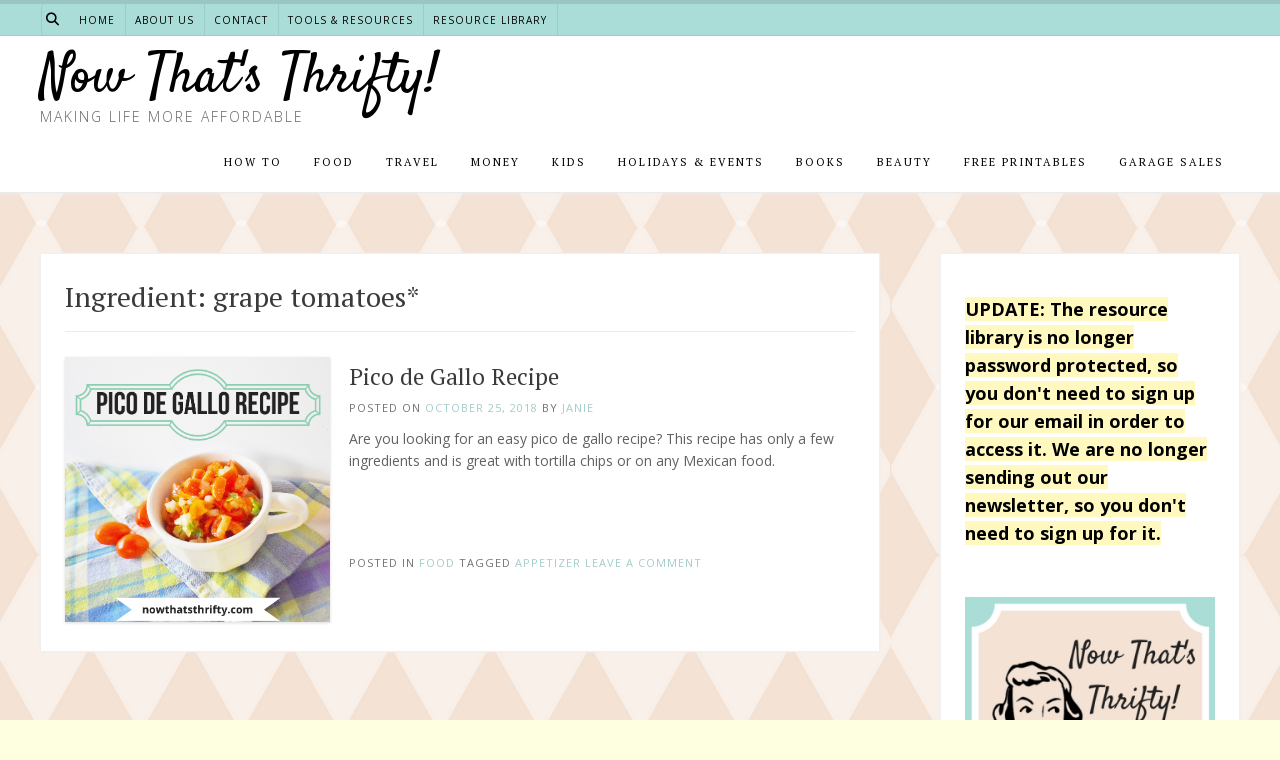

--- FILE ---
content_type: text/html; charset=UTF-8
request_url: https://nowthatsthrifty.com/ingredient/grape-tomatoes/
body_size: 22311
content:
<!DOCTYPE html><!-- Avant.ORG -->
<html lang="en-US">
<head>
<meta charset="UTF-8">
<meta name="viewport" content="width=device-width, initial-scale=1">
<link rel="profile" href="https://gmpg.org/xfn/11">
<link rel="dns-prefetch" href="//cdn.hu-manity.co" />
		<!-- Cookie Compliance -->
		<script type="text/javascript">var huOptions = {"appID":"nowthatsthriftycom-f710293","currentLanguage":"en","blocking":false,"globalCookie":false,"isAdmin":false,"privacyConsent":true,"forms":[]};</script>
		<script type="text/javascript" src="https://cdn.hu-manity.co/hu-banner.min.js"></script><meta name='robots' content='index, follow, max-image-preview:large, max-snippet:-1, max-video-preview:-1' />

	<!-- This site is optimized with the Yoast SEO plugin v26.5 - https://yoast.com/wordpress/plugins/seo/ -->
	<title>grape tomatoes* Archives - Now That&#039;s Thrifty!</title>
	<link rel="canonical" href="https://nowthatsthrifty.com/ingredient/grape-tomatoes/" />
	<meta property="og:locale" content="en_US" />
	<meta property="og:type" content="article" />
	<meta property="og:title" content="grape tomatoes* Archives - Now That&#039;s Thrifty!" />
	<meta property="og:url" content="https://nowthatsthrifty.com/ingredient/grape-tomatoes/" />
	<meta property="og:site_name" content="Now That&#039;s Thrifty!" />
	<meta name="twitter:card" content="summary_large_image" />
	<meta name="twitter:site" content="@nowthatsthrifty" />
	<script type="application/ld+json" class="yoast-schema-graph">{"@context":"https://schema.org","@graph":[{"@type":"CollectionPage","@id":"https://nowthatsthrifty.com/ingredient/grape-tomatoes/","url":"https://nowthatsthrifty.com/ingredient/grape-tomatoes/","name":"grape tomatoes* Archives - Now That&#039;s Thrifty!","isPartOf":{"@id":"https://nowthatsthrifty.com/#website"},"primaryImageOfPage":{"@id":"https://nowthatsthrifty.com/ingredient/grape-tomatoes/#primaryimage"},"image":{"@id":"https://nowthatsthrifty.com/ingredient/grape-tomatoes/#primaryimage"},"thumbnailUrl":"https://i0.wp.com/nowthatsthrifty.com/wp-content/uploads/2018/10/Pico-de-Gallo-Recipe-featured-image.png?fit=800%2C800&ssl=1","breadcrumb":{"@id":"https://nowthatsthrifty.com/ingredient/grape-tomatoes/#breadcrumb"},"inLanguage":"en-US"},{"@type":"ImageObject","inLanguage":"en-US","@id":"https://nowthatsthrifty.com/ingredient/grape-tomatoes/#primaryimage","url":"https://i0.wp.com/nowthatsthrifty.com/wp-content/uploads/2018/10/Pico-de-Gallo-Recipe-featured-image.png?fit=800%2C800&ssl=1","contentUrl":"https://i0.wp.com/nowthatsthrifty.com/wp-content/uploads/2018/10/Pico-de-Gallo-Recipe-featured-image.png?fit=800%2C800&ssl=1","width":800,"height":800,"caption":"Are you looking for an easy Pico de Gallo recipe? This easy recipe is great to serve with chips or to top your Mexican dishes with. #vegetarianrecipes #foodlover #vegetables #vegetarian"},{"@type":"BreadcrumbList","@id":"https://nowthatsthrifty.com/ingredient/grape-tomatoes/#breadcrumb","itemListElement":[{"@type":"ListItem","position":1,"name":"Home","item":"https://nowthatsthrifty.com/"},{"@type":"ListItem","position":2,"name":"grape tomatoes*"}]},{"@type":"WebSite","@id":"https://nowthatsthrifty.com/#website","url":"https://nowthatsthrifty.com/","name":"Now That&#039;s Thrifty!","description":"Making life more affordable","publisher":{"@id":"https://nowthatsthrifty.com/#organization"},"potentialAction":[{"@type":"SearchAction","target":{"@type":"EntryPoint","urlTemplate":"https://nowthatsthrifty.com/?s={search_term_string}"},"query-input":{"@type":"PropertyValueSpecification","valueRequired":true,"valueName":"search_term_string"}}],"inLanguage":"en-US"},{"@type":"Organization","@id":"https://nowthatsthrifty.com/#organization","name":"Now That's Thrifty","url":"https://nowthatsthrifty.com/","logo":{"@type":"ImageObject","inLanguage":"en-US","@id":"https://nowthatsthrifty.com/#/schema/logo/image/","url":"https://nowthatsthrifty.com/wp-content/uploads/2018/04/Now-Thats-Thrifty-Logo-1.jpg","contentUrl":"https://nowthatsthrifty.com/wp-content/uploads/2018/04/Now-Thats-Thrifty-Logo-1.jpg","width":500,"height":500,"caption":"Now That's Thrifty"},"image":{"@id":"https://nowthatsthrifty.com/#/schema/logo/image/"},"sameAs":["https://www.facebook.com/nowthatsthrifty/","https://x.com/nowthatsthrifty","https://www.instagram.com/nowthatsthrifty/","https://www.pinterest.com/nowthatsthrifty/"]}]}</script>
	<!-- / Yoast SEO plugin. -->


<link rel='dns-prefetch' href='//stats.wp.com' />
<link rel='dns-prefetch' href='//fonts.googleapis.com' />
<link rel='dns-prefetch' href='//v0.wordpress.com' />
<link rel='preconnect' href='//i0.wp.com' />
<link rel="alternate" type="application/rss+xml" title="Now That&#039;s Thrifty! &raquo; Feed" href="https://nowthatsthrifty.com/feed/" />
<link rel="alternate" type="application/rss+xml" title="Now That&#039;s Thrifty! &raquo; Comments Feed" href="https://nowthatsthrifty.com/comments/feed/" />
<link rel="alternate" type="application/rss+xml" title="Now That&#039;s Thrifty! &raquo; grape tomatoes* Ingredient Feed" href="https://nowthatsthrifty.com/ingredient/grape-tomatoes/feed/" />
<script>(()=>{"use strict";const e=[400,500,600,700,800,900],t=e=>`wprm-min-${e}`,n=e=>`wprm-max-${e}`,s=new Set,o="ResizeObserver"in window,r=o?new ResizeObserver((e=>{for(const t of e)c(t.target)})):null,i=.5/(window.devicePixelRatio||1);function c(s){const o=s.getBoundingClientRect().width||0;for(let r=0;r<e.length;r++){const c=e[r],a=o<=c+i;o>c+i?s.classList.add(t(c)):s.classList.remove(t(c)),a?s.classList.add(n(c)):s.classList.remove(n(c))}}function a(e){s.has(e)||(s.add(e),r&&r.observe(e),c(e))}!function(e=document){e.querySelectorAll(".wprm-recipe").forEach(a)}();if(new MutationObserver((e=>{for(const t of e)for(const e of t.addedNodes)e instanceof Element&&(e.matches?.(".wprm-recipe")&&a(e),e.querySelectorAll?.(".wprm-recipe").forEach(a))})).observe(document.documentElement,{childList:!0,subtree:!0}),!o){let e=0;addEventListener("resize",(()=>{e&&cancelAnimationFrame(e),e=requestAnimationFrame((()=>s.forEach(c)))}),{passive:!0})}})();</script>		<!-- This site uses the Google Analytics by MonsterInsights plugin v9.11.1 - Using Analytics tracking - https://www.monsterinsights.com/ -->
		<!-- Note: MonsterInsights is not currently configured on this site. The site owner needs to authenticate with Google Analytics in the MonsterInsights settings panel. -->
					<!-- No tracking code set -->
				<!-- / Google Analytics by MonsterInsights -->
		<style id='wp-img-auto-sizes-contain-inline-css' type='text/css'>
img:is([sizes=auto i],[sizes^="auto," i]){contain-intrinsic-size:3000px 1500px}
/*# sourceURL=wp-img-auto-sizes-contain-inline-css */
</style>
<style id='wp-emoji-styles-inline-css' type='text/css'>

	img.wp-smiley, img.emoji {
		display: inline !important;
		border: none !important;
		box-shadow: none !important;
		height: 1em !important;
		width: 1em !important;
		margin: 0 0.07em !important;
		vertical-align: -0.1em !important;
		background: none !important;
		padding: 0 !important;
	}
/*# sourceURL=wp-emoji-styles-inline-css */
</style>
<link rel='stylesheet' id='wp-block-library-css' href='https://nowthatsthrifty.com/wp-includes/css/dist/block-library/style.min.css?ver=6.9' type='text/css' media='all' />
<style id='wp-block-group-inline-css' type='text/css'>
.wp-block-group{box-sizing:border-box}:where(.wp-block-group.wp-block-group-is-layout-constrained){position:relative}
/*# sourceURL=https://nowthatsthrifty.com/wp-includes/blocks/group/style.min.css */
</style>
<style id='wp-block-paragraph-inline-css' type='text/css'>
.is-small-text{font-size:.875em}.is-regular-text{font-size:1em}.is-large-text{font-size:2.25em}.is-larger-text{font-size:3em}.has-drop-cap:not(:focus):first-letter{float:left;font-size:8.4em;font-style:normal;font-weight:100;line-height:.68;margin:.05em .1em 0 0;text-transform:uppercase}body.rtl .has-drop-cap:not(:focus):first-letter{float:none;margin-left:.1em}p.has-drop-cap.has-background{overflow:hidden}:root :where(p.has-background){padding:1.25em 2.375em}:where(p.has-text-color:not(.has-link-color)) a{color:inherit}p.has-text-align-left[style*="writing-mode:vertical-lr"],p.has-text-align-right[style*="writing-mode:vertical-rl"]{rotate:180deg}
/*# sourceURL=https://nowthatsthrifty.com/wp-includes/blocks/paragraph/style.min.css */
</style>
<style id='global-styles-inline-css' type='text/css'>
:root{--wp--preset--aspect-ratio--square: 1;--wp--preset--aspect-ratio--4-3: 4/3;--wp--preset--aspect-ratio--3-4: 3/4;--wp--preset--aspect-ratio--3-2: 3/2;--wp--preset--aspect-ratio--2-3: 2/3;--wp--preset--aspect-ratio--16-9: 16/9;--wp--preset--aspect-ratio--9-16: 9/16;--wp--preset--color--black: #000000;--wp--preset--color--cyan-bluish-gray: #abb8c3;--wp--preset--color--white: #ffffff;--wp--preset--color--pale-pink: #f78da7;--wp--preset--color--vivid-red: #cf2e2e;--wp--preset--color--luminous-vivid-orange: #ff6900;--wp--preset--color--luminous-vivid-amber: #fcb900;--wp--preset--color--light-green-cyan: #7bdcb5;--wp--preset--color--vivid-green-cyan: #00d084;--wp--preset--color--pale-cyan-blue: #8ed1fc;--wp--preset--color--vivid-cyan-blue: #0693e3;--wp--preset--color--vivid-purple: #9b51e0;--wp--preset--gradient--vivid-cyan-blue-to-vivid-purple: linear-gradient(135deg,rgb(6,147,227) 0%,rgb(155,81,224) 100%);--wp--preset--gradient--light-green-cyan-to-vivid-green-cyan: linear-gradient(135deg,rgb(122,220,180) 0%,rgb(0,208,130) 100%);--wp--preset--gradient--luminous-vivid-amber-to-luminous-vivid-orange: linear-gradient(135deg,rgb(252,185,0) 0%,rgb(255,105,0) 100%);--wp--preset--gradient--luminous-vivid-orange-to-vivid-red: linear-gradient(135deg,rgb(255,105,0) 0%,rgb(207,46,46) 100%);--wp--preset--gradient--very-light-gray-to-cyan-bluish-gray: linear-gradient(135deg,rgb(238,238,238) 0%,rgb(169,184,195) 100%);--wp--preset--gradient--cool-to-warm-spectrum: linear-gradient(135deg,rgb(74,234,220) 0%,rgb(151,120,209) 20%,rgb(207,42,186) 40%,rgb(238,44,130) 60%,rgb(251,105,98) 80%,rgb(254,248,76) 100%);--wp--preset--gradient--blush-light-purple: linear-gradient(135deg,rgb(255,206,236) 0%,rgb(152,150,240) 100%);--wp--preset--gradient--blush-bordeaux: linear-gradient(135deg,rgb(254,205,165) 0%,rgb(254,45,45) 50%,rgb(107,0,62) 100%);--wp--preset--gradient--luminous-dusk: linear-gradient(135deg,rgb(255,203,112) 0%,rgb(199,81,192) 50%,rgb(65,88,208) 100%);--wp--preset--gradient--pale-ocean: linear-gradient(135deg,rgb(255,245,203) 0%,rgb(182,227,212) 50%,rgb(51,167,181) 100%);--wp--preset--gradient--electric-grass: linear-gradient(135deg,rgb(202,248,128) 0%,rgb(113,206,126) 100%);--wp--preset--gradient--midnight: linear-gradient(135deg,rgb(2,3,129) 0%,rgb(40,116,252) 100%);--wp--preset--font-size--small: 13px;--wp--preset--font-size--medium: 20px;--wp--preset--font-size--large: 36px;--wp--preset--font-size--x-large: 42px;--wp--preset--spacing--20: 0.44rem;--wp--preset--spacing--30: 0.67rem;--wp--preset--spacing--40: 1rem;--wp--preset--spacing--50: 1.5rem;--wp--preset--spacing--60: 2.25rem;--wp--preset--spacing--70: 3.38rem;--wp--preset--spacing--80: 5.06rem;--wp--preset--shadow--natural: 6px 6px 9px rgba(0, 0, 0, 0.2);--wp--preset--shadow--deep: 12px 12px 50px rgba(0, 0, 0, 0.4);--wp--preset--shadow--sharp: 6px 6px 0px rgba(0, 0, 0, 0.2);--wp--preset--shadow--outlined: 6px 6px 0px -3px rgb(255, 255, 255), 6px 6px rgb(0, 0, 0);--wp--preset--shadow--crisp: 6px 6px 0px rgb(0, 0, 0);}:where(.is-layout-flex){gap: 0.5em;}:where(.is-layout-grid){gap: 0.5em;}body .is-layout-flex{display: flex;}.is-layout-flex{flex-wrap: wrap;align-items: center;}.is-layout-flex > :is(*, div){margin: 0;}body .is-layout-grid{display: grid;}.is-layout-grid > :is(*, div){margin: 0;}:where(.wp-block-columns.is-layout-flex){gap: 2em;}:where(.wp-block-columns.is-layout-grid){gap: 2em;}:where(.wp-block-post-template.is-layout-flex){gap: 1.25em;}:where(.wp-block-post-template.is-layout-grid){gap: 1.25em;}.has-black-color{color: var(--wp--preset--color--black) !important;}.has-cyan-bluish-gray-color{color: var(--wp--preset--color--cyan-bluish-gray) !important;}.has-white-color{color: var(--wp--preset--color--white) !important;}.has-pale-pink-color{color: var(--wp--preset--color--pale-pink) !important;}.has-vivid-red-color{color: var(--wp--preset--color--vivid-red) !important;}.has-luminous-vivid-orange-color{color: var(--wp--preset--color--luminous-vivid-orange) !important;}.has-luminous-vivid-amber-color{color: var(--wp--preset--color--luminous-vivid-amber) !important;}.has-light-green-cyan-color{color: var(--wp--preset--color--light-green-cyan) !important;}.has-vivid-green-cyan-color{color: var(--wp--preset--color--vivid-green-cyan) !important;}.has-pale-cyan-blue-color{color: var(--wp--preset--color--pale-cyan-blue) !important;}.has-vivid-cyan-blue-color{color: var(--wp--preset--color--vivid-cyan-blue) !important;}.has-vivid-purple-color{color: var(--wp--preset--color--vivid-purple) !important;}.has-black-background-color{background-color: var(--wp--preset--color--black) !important;}.has-cyan-bluish-gray-background-color{background-color: var(--wp--preset--color--cyan-bluish-gray) !important;}.has-white-background-color{background-color: var(--wp--preset--color--white) !important;}.has-pale-pink-background-color{background-color: var(--wp--preset--color--pale-pink) !important;}.has-vivid-red-background-color{background-color: var(--wp--preset--color--vivid-red) !important;}.has-luminous-vivid-orange-background-color{background-color: var(--wp--preset--color--luminous-vivid-orange) !important;}.has-luminous-vivid-amber-background-color{background-color: var(--wp--preset--color--luminous-vivid-amber) !important;}.has-light-green-cyan-background-color{background-color: var(--wp--preset--color--light-green-cyan) !important;}.has-vivid-green-cyan-background-color{background-color: var(--wp--preset--color--vivid-green-cyan) !important;}.has-pale-cyan-blue-background-color{background-color: var(--wp--preset--color--pale-cyan-blue) !important;}.has-vivid-cyan-blue-background-color{background-color: var(--wp--preset--color--vivid-cyan-blue) !important;}.has-vivid-purple-background-color{background-color: var(--wp--preset--color--vivid-purple) !important;}.has-black-border-color{border-color: var(--wp--preset--color--black) !important;}.has-cyan-bluish-gray-border-color{border-color: var(--wp--preset--color--cyan-bluish-gray) !important;}.has-white-border-color{border-color: var(--wp--preset--color--white) !important;}.has-pale-pink-border-color{border-color: var(--wp--preset--color--pale-pink) !important;}.has-vivid-red-border-color{border-color: var(--wp--preset--color--vivid-red) !important;}.has-luminous-vivid-orange-border-color{border-color: var(--wp--preset--color--luminous-vivid-orange) !important;}.has-luminous-vivid-amber-border-color{border-color: var(--wp--preset--color--luminous-vivid-amber) !important;}.has-light-green-cyan-border-color{border-color: var(--wp--preset--color--light-green-cyan) !important;}.has-vivid-green-cyan-border-color{border-color: var(--wp--preset--color--vivid-green-cyan) !important;}.has-pale-cyan-blue-border-color{border-color: var(--wp--preset--color--pale-cyan-blue) !important;}.has-vivid-cyan-blue-border-color{border-color: var(--wp--preset--color--vivid-cyan-blue) !important;}.has-vivid-purple-border-color{border-color: var(--wp--preset--color--vivid-purple) !important;}.has-vivid-cyan-blue-to-vivid-purple-gradient-background{background: var(--wp--preset--gradient--vivid-cyan-blue-to-vivid-purple) !important;}.has-light-green-cyan-to-vivid-green-cyan-gradient-background{background: var(--wp--preset--gradient--light-green-cyan-to-vivid-green-cyan) !important;}.has-luminous-vivid-amber-to-luminous-vivid-orange-gradient-background{background: var(--wp--preset--gradient--luminous-vivid-amber-to-luminous-vivid-orange) !important;}.has-luminous-vivid-orange-to-vivid-red-gradient-background{background: var(--wp--preset--gradient--luminous-vivid-orange-to-vivid-red) !important;}.has-very-light-gray-to-cyan-bluish-gray-gradient-background{background: var(--wp--preset--gradient--very-light-gray-to-cyan-bluish-gray) !important;}.has-cool-to-warm-spectrum-gradient-background{background: var(--wp--preset--gradient--cool-to-warm-spectrum) !important;}.has-blush-light-purple-gradient-background{background: var(--wp--preset--gradient--blush-light-purple) !important;}.has-blush-bordeaux-gradient-background{background: var(--wp--preset--gradient--blush-bordeaux) !important;}.has-luminous-dusk-gradient-background{background: var(--wp--preset--gradient--luminous-dusk) !important;}.has-pale-ocean-gradient-background{background: var(--wp--preset--gradient--pale-ocean) !important;}.has-electric-grass-gradient-background{background: var(--wp--preset--gradient--electric-grass) !important;}.has-midnight-gradient-background{background: var(--wp--preset--gradient--midnight) !important;}.has-small-font-size{font-size: var(--wp--preset--font-size--small) !important;}.has-medium-font-size{font-size: var(--wp--preset--font-size--medium) !important;}.has-large-font-size{font-size: var(--wp--preset--font-size--large) !important;}.has-x-large-font-size{font-size: var(--wp--preset--font-size--x-large) !important;}
/*# sourceURL=global-styles-inline-css */
</style>

<style id='classic-theme-styles-inline-css' type='text/css'>
/*! This file is auto-generated */
.wp-block-button__link{color:#fff;background-color:#32373c;border-radius:9999px;box-shadow:none;text-decoration:none;padding:calc(.667em + 2px) calc(1.333em + 2px);font-size:1.125em}.wp-block-file__button{background:#32373c;color:#fff;text-decoration:none}
/*# sourceURL=/wp-includes/css/classic-themes.min.css */
</style>
<link rel='stylesheet' id='wprm-public-css' href='https://nowthatsthrifty.com/wp-content/plugins/wp-recipe-maker/dist/public-modern.css?ver=10.2.2' type='text/css' media='all' />
<link rel='stylesheet' id='contact-form-7-css' href='https://nowthatsthrifty.com/wp-content/plugins/contact-form-7/includes/css/styles.css?ver=6.1.4' type='text/css' media='all' />
<link rel='stylesheet' id='wpurp_style_minified-css' href='https://nowthatsthrifty.com/wp-content/plugins/wp-ultimate-recipe/assets/wpurp-public-forced.css?ver=3.13.0' type='text/css' media='all' />
<link rel='stylesheet' id='wpurp_style1-css' href='https://nowthatsthrifty.com/wp-content/plugins/wp-ultimate-recipe/vendor/font-awesome/css/font-awesome.min.css?ver=3.13.0' type='text/css' media='all' />
<link rel='stylesheet' id='wpurp_style2-css' href='https://fonts.googleapis.com/css?family=Open+Sans&#038;ver=3.13.0' type='text/css' media='all' />
<link rel='stylesheet' id='mc4wp-form-themes-css' href='https://nowthatsthrifty.com/wp-content/plugins/mailchimp-for-wp/assets/css/form-themes.css?ver=4.10.9' type='text/css' media='all' />
<link rel='stylesheet' id='avant-default-fonts-css' href='//fonts.googleapis.com/css?family=Abel%7COpen+Sans%3A300%2C300i%2C400%2C400i%2C700%2C700i&#038;ver=1.0.1' type='text/css' media='all' />
<link rel='stylesheet' id='avant-style-css' href='https://nowthatsthrifty.com/wp-content/themes/avant/style.css?ver=1.0.1' type='text/css' media='all' />
<link rel='stylesheet' id='avant-header-style-css' href='https://nowthatsthrifty.com/wp-content/themes/avant/templates/header/css/header-five.css?ver=1.0.1' type='text/css' media='all' />
<link rel='stylesheet' id='avant-child-style-avantx-css' href='https://nowthatsthrifty.com/wp-content/themes/avant-x/style.css?ver=1.0.1' type='text/css' media='all' />
<link rel='stylesheet' id='customizer_avant_fonts-css' href='//fonts.googleapis.com/css?family=Satisfy%3Aregular|Open+Sans%3Aregular%2Citalic%2C700|PT+Serif%3Aregular%2Citalic%2C700%26subset%3Dlatin%2C' type='text/css' media='screen' />
<link rel='stylesheet' id='avant-title-font-css' href='//fonts.googleapis.com/css?family=Parisienne&#038;ver=1.2.01' type='text/css' media='all' />
<link rel='stylesheet' id='avant-body-font-default-css' href='//fonts.googleapis.com/css?family=Open+Sans&#038;ver=1.2.01' type='text/css' media='all' />
<link rel='stylesheet' id='avant-heading-font-default-css' href='//fonts.googleapis.com/css?family=Poppins&#038;ver=1.2.01' type='text/css' media='all' />
<link rel='stylesheet' id='avant-font-awesome-css' href='https://nowthatsthrifty.com/wp-content/themes/avant/includes/font-awesome/css/all.min.css?ver=6.5.1' type='text/css' media='all' />
<link rel='stylesheet' id='avant-footer-style-css' href='https://nowthatsthrifty.com/wp-content/themes/avant/templates/footer/css/footer-standard.css?ver=1.2.01' type='text/css' media='all' />
<link rel="preload" class="mv-grow-style" href="https://nowthatsthrifty.com/wp-content/plugins/social-pug/assets/dist/style-frontend-pro.css?ver=1.36.2" as="style"><noscript><link rel='stylesheet' id='dpsp-frontend-style-pro-css' href='https://nowthatsthrifty.com/wp-content/plugins/social-pug/assets/dist/style-frontend-pro.css?ver=1.36.2' type='text/css' media='all' />
</noscript><style id='dpsp-frontend-style-pro-inline-css' type='text/css'>

				@media screen and ( max-width : 720px ) {
					.dpsp-content-wrapper.dpsp-hide-on-mobile,
					.dpsp-share-text.dpsp-hide-on-mobile {
						display: none;
					}
					.dpsp-has-spacing .dpsp-networks-btns-wrapper li {
						margin:0 2% 10px 0;
					}
					.dpsp-network-btn.dpsp-has-label:not(.dpsp-has-count) {
						max-height: 40px;
						padding: 0;
						justify-content: center;
					}
					.dpsp-content-wrapper.dpsp-size-small .dpsp-network-btn.dpsp-has-label:not(.dpsp-has-count){
						max-height: 32px;
					}
					.dpsp-content-wrapper.dpsp-size-large .dpsp-network-btn.dpsp-has-label:not(.dpsp-has-count){
						max-height: 46px;
					}
				}
			
/*# sourceURL=dpsp-frontend-style-pro-inline-css */
</style>
<link rel='stylesheet' id='mm-compiled-options-mobmenu-css' href='https://nowthatsthrifty.com/wp-content/uploads/dynamic-mobmenu.css?ver=2.8.8-120' type='text/css' media='all' />
<link rel='stylesheet' id='mm-google-webfont-open-sans-css' href='//fonts.googleapis.com/css?family=Open+Sans%3Ainherit%2C400&#038;subset=latin%2Clatin-ext&#038;ver=6.9' type='text/css' media='all' />
<link rel='stylesheet' id='mm-google-webfont-dosis-css' href='//fonts.googleapis.com/css?family=Dosis%3Ainherit%2C400&#038;subset=latin%2Clatin-ext&#038;ver=6.9' type='text/css' media='all' />
<link rel='stylesheet' id='mm-google-webfont-pt-serif-css' href='//fonts.googleapis.com/css?family=PT+Serif%3Ainherit%2C400&#038;subset=latin%2Clatin-ext&#038;ver=6.9' type='text/css' media='all' />
<link rel='stylesheet' id='cssmobmenu-icons-css' href='https://nowthatsthrifty.com/wp-content/plugins/mobile-menu/includes/css/mobmenu-icons.css?ver=6.9' type='text/css' media='all' />
<link rel='stylesheet' id='cssmobmenu-css' href='https://nowthatsthrifty.com/wp-content/plugins/mobile-menu/includes/css/mobmenu.css?ver=2.8.8' type='text/css' media='all' />
<script type="text/javascript" src="https://nowthatsthrifty.com/wp-includes/js/jquery/jquery.min.js?ver=3.7.1" id="jquery-core-js"></script>
<script type="text/javascript" src="https://nowthatsthrifty.com/wp-includes/js/jquery/jquery-migrate.min.js?ver=3.4.1" id="jquery-migrate-js"></script>
<script type="text/javascript" src="https://nowthatsthrifty.com/wp-content/plugins/mobile-menu/includes/js/mobmenu.js?ver=2.8.8" id="mobmenujs-js"></script>
<link rel="https://api.w.org/" href="https://nowthatsthrifty.com/wp-json/" /><link rel="alternate" title="JSON" type="application/json" href="https://nowthatsthrifty.com/wp-json/wp/v2/ingredient/227" /><link rel="EditURI" type="application/rsd+xml" title="RSD" href="https://nowthatsthrifty.com/xmlrpc.php?rsd" />
<meta name="generator" content="WordPress 6.9" />
<script type="text/javascript">
(function(url){
	if(/(?:Chrome\/26\.0\.1410\.63 Safari\/537\.31|WordfenceTestMonBot)/.test(navigator.userAgent)){ return; }
	var addEvent = function(evt, handler) {
		if (window.addEventListener) {
			document.addEventListener(evt, handler, false);
		} else if (window.attachEvent) {
			document.attachEvent('on' + evt, handler);
		}
	};
	var removeEvent = function(evt, handler) {
		if (window.removeEventListener) {
			document.removeEventListener(evt, handler, false);
		} else if (window.detachEvent) {
			document.detachEvent('on' + evt, handler);
		}
	};
	var evts = 'contextmenu dblclick drag dragend dragenter dragleave dragover dragstart drop keydown keypress keyup mousedown mousemove mouseout mouseover mouseup mousewheel scroll'.split(' ');
	var logHuman = function() {
		if (window.wfLogHumanRan) { return; }
		window.wfLogHumanRan = true;
		var wfscr = document.createElement('script');
		wfscr.type = 'text/javascript';
		wfscr.async = true;
		wfscr.src = url + '&r=' + Math.random();
		(document.getElementsByTagName('head')[0]||document.getElementsByTagName('body')[0]).appendChild(wfscr);
		for (var i = 0; i < evts.length; i++) {
			removeEvent(evts[i], logHuman);
		}
	};
	for (var i = 0; i < evts.length; i++) {
		addEvent(evts[i], logHuman);
	}
})('//nowthatsthrifty.com/?wordfence_lh=1&hid=00859F4A47F29CAFE08555E721EDE389');
</script><style type="text/css"> .tippy-box[data-theme~="wprm"] { background-color: #333333; color: #FFFFFF; } .tippy-box[data-theme~="wprm"][data-placement^="top"] > .tippy-arrow::before { border-top-color: #333333; } .tippy-box[data-theme~="wprm"][data-placement^="bottom"] > .tippy-arrow::before { border-bottom-color: #333333; } .tippy-box[data-theme~="wprm"][data-placement^="left"] > .tippy-arrow::before { border-left-color: #333333; } .tippy-box[data-theme~="wprm"][data-placement^="right"] > .tippy-arrow::before { border-right-color: #333333; } .tippy-box[data-theme~="wprm"] a { color: #FFFFFF; } .wprm-comment-rating svg { width: 18px !important; height: 18px !important; } img.wprm-comment-rating { width: 90px !important; height: 18px !important; } body { --comment-rating-star-color: #343434; } body { --wprm-popup-font-size: 16px; } body { --wprm-popup-background: #ffffff; } body { --wprm-popup-title: #000000; } body { --wprm-popup-content: #444444; } body { --wprm-popup-button-background: #444444; } body { --wprm-popup-button-text: #ffffff; } body { --wprm-popup-accent: #747B2D; }</style><style type="text/css">.wprm-glossary-term {color: #5A822B;text-decoration: underline;cursor: help;}</style>	<style>img#wpstats{display:none}</style>
		<meta name="generator" content="Elementor 3.33.2; features: additional_custom_breakpoints; settings: css_print_method-external, google_font-enabled, font_display-auto">
<meta name="hubbub-info" description="Hubbub 1.36.2">			<style>
				.e-con.e-parent:nth-of-type(n+4):not(.e-lazyloaded):not(.e-no-lazyload),
				.e-con.e-parent:nth-of-type(n+4):not(.e-lazyloaded):not(.e-no-lazyload) * {
					background-image: none !important;
				}
				@media screen and (max-height: 1024px) {
					.e-con.e-parent:nth-of-type(n+3):not(.e-lazyloaded):not(.e-no-lazyload),
					.e-con.e-parent:nth-of-type(n+3):not(.e-lazyloaded):not(.e-no-lazyload) * {
						background-image: none !important;
					}
				}
				@media screen and (max-height: 640px) {
					.e-con.e-parent:nth-of-type(n+2):not(.e-lazyloaded):not(.e-no-lazyload),
					.e-con.e-parent:nth-of-type(n+2):not(.e-lazyloaded):not(.e-no-lazyload) * {
						background-image: none !important;
					}
				}
			</style>
			<style type="text/css" id="custom-background-css">
body.custom-background { background-color: #fefee1; background-image: url("https://nowthatsthrifty.com/wp-content/uploads/2018/04/Untitled-design-3.png"); background-position: center center; background-size: auto; background-repeat: repeat; background-attachment: scroll; }
</style>
	
<!-- Begin Custom CSS -->
<style type="text/css" id="avant-custom-css">
.site-top-border,
				#comments .form-submit #submit,
				.search-block .search-submit,
				.side-aligned-social a.social-icon,
				.no-results-btn,
				button,
				input[type="button"],
				input[type="reset"],
				input[type="submit"],
				.widget-title-style-underline-short .widget-area .widget-title:after,
				.woocommerce ul.products li.product a.add_to_cart_button, .woocommerce-page ul.products li.product a.add_to_cart_button,
				.woocommerce ul.products li.product .onsale, .woocommerce-page ul.products li.product .onsale,
				.woocommerce button.button.alt,
				.woocommerce-page button.button.alt,
				.woocommerce input.button.alt:hover,
				.woocommerce-page #content input.button.alt:hover,
				.woocommerce .cart-collaterals .shipping_calculator .button,
				.woocommerce-page .cart-collaterals .shipping_calculator .button,
				.woocommerce a.button,
				.woocommerce-page a.button,
				.woocommerce input.button,
				.woocommerce-page #content input.button,
				.woocommerce-page input.button,
				.woocommerce #review_form #respond .form-submit input,
				.woocommerce-page #review_form #respond .form-submit input,
				.woocommerce-cart .wc-proceed-to-checkout a.checkout-button:hover,
				.woocommerce button.button.alt.disabled,.woocommerce button.button.alt.disabled:hover,
				.single-product span.onsale,
				.main-navigation ul ul a:hover,
				.main-navigation ul ul li.current-menu-item > a,
				.main-navigation ul ul li.current_page_item > a,
				.main-navigation ul ul li.current-menu-parent > a,
				.main-navigation ul ul li.current_page_parent > a,
				.main-navigation ul ul li.current-menu-ancestor > a,
				.main-navigation ul ul li.current_page_ancestor > a,
				.main-navigation.avant-nav-style-solid .current_page_item > a,
				.woocommerce .widget_price_filter .ui-slider .ui-slider-range,
				.woocommerce .widget_price_filter .ui-slider .ui-slider-handle,
				.wpcf7-submit,
				.wp-paginate li a:hover,
				.wp-paginate li a:active,
				.wp-paginate li .current,
				.wp-paginate.wpp-modern-grey li a:hover,
				.wp-paginate.wpp-modern-grey li .current{background:inherit;background-color:#99c6c2;}blockquote{border-left-color:#99c6c2 !important;}a,
				.content-area .entry-content a,
				#comments a,
				.post-edit-link,
				.site-title a,
				.error-404.not-found .page-header .page-title span,
				.search-button .fa-search,
				.header-cart-checkout.cart-has-items .fa-shopping-cart,
				.woocommerce ul.products li.product .price,
				.site-header-top-right .social-icon:hover,
				.site-footer-bottom-bar .social-icon:hover,
				.site-footer-bottom-bar ul li a:hover,
				a.privacy-policy-link:hover,
				.main-navigation.avant-nav-style-plain ul > li > a:hover,
				.main-navigation.avant-nav-style-plain ul > li.current-menu-item > a,
				.main-navigation.avant-nav-style-plain ul > li.current-menu-ancestor > a,
				.main-navigation.avant-nav-style-plain ul > li.current-menu-parent > a,
				.main-navigation.avant-nav-style-plain ul > li.current_page_parent > a,
				.main-navigation.avant-nav-style-plain ul > li.current_page_ancestor > a,
				.main-navigation.avant-nav-style-plain .current_page_item > a,
				.avant-header-nav ul li.focus > a,
				nav.main-navigation ul li.menu-item.focus > a{color:#99c6c2;}.main-navigation button:hover,
				#comments .form-submit #submit:hover,
				.search-block .search-submit:hover,
				.no-results-btn:hover,
				button,
				input[type="button"],
				input[type="reset"],
				input[type="submit"],
				.woocommerce input.button.alt,
				.woocommerce-page #content input.button.alt,
				.woocommerce .cart-collaterals .shipping_calculator .button,
				.woocommerce-page .cart-collaterals .shipping_calculator .button,
				.woocommerce a.button:hover,
				.woocommerce-page a.button:hover,
				.woocommerce input.button:hover,
				.woocommerce-page #content input.button:hover,
				.woocommerce-page input.button:hover,
				.woocommerce ul.products li.product a.add_to_cart_button:hover, .woocommerce-page ul.products li.product a.add_to_cart_button:hover,
				.woocommerce button.button.alt:hover,
				.woocommerce-page button.button.alt:hover,
				.woocommerce #review_form #respond .form-submit input:hover,
				.woocommerce-page #review_form #respond .form-submit input:hover,
				.woocommerce-cart .wc-proceed-to-checkout a.checkout-button,
				.woocommerce .widget_price_filter .price_slider_wrapper .ui-widget-content,
				.wpcf7-submit:hover{background:inherit;background-color:#666666;}a:hover,
				.avant-header-nav ul li a:hover,
				.content-area .entry-content a:hover,
				.header-social .social-icon:hover,
				.widget-area .widget a:hover,
				.site-footer-widgets .widget a:hover,
				.site-footer .widget a:hover,
				.search-btn:hover,
				.search-button .fa-search:hover,
				.woocommerce #content div.product p.price,
				.woocommerce-page #content div.product p.price,
				.woocommerce-page div.product p.price,
				.woocommerce #content div.product span.price,
				.woocommerce div.product span.price,
				.woocommerce-page #content div.product span.price,
				.woocommerce-page div.product span.price,
				.woocommerce ul.products li.product .price:hover,
				.woocommerce #content div.product .woocommerce-tabs ul.tabs li.active,
				.woocommerce div.product .woocommerce-tabs ul.tabs li.active,
				.woocommerce-page #content div.product .woocommerce-tabs ul.tabs li.active,
				.woocommerce-page div.product .woocommerce-tabs ul.tabs li.active{color:#666666;}h1, h2, h3, h4, h5, h6,
                h1 a, h2 a, h3 a, h4 a, h5 a, h6 a,
                .widget-area .widget-title,
                .main-navigation ul li a,
                .woocommerce table.cart th,
                .woocommerce-page #content table.cart th,
                .woocommerce-page table.cart th,
                .woocommerce input.button.alt,
                .woocommerce-page #content input.button.alt,
                .woocommerce table.cart input,
                .woocommerce-page #content table.cart input,
                .woocommerce-page table.cart input,
                button, input[type="button"],
                input[type="reset"],
                input[type="submit"]{font-family:"PT Serif","Helvetica Neue",sans-serif;}.site-title a{font-family:"Satisfy","Helvetica Neue",sans-serif;}.site-description{font-family:"Open Sans","Helvetica Neue",sans-serif;font-size:14px;}.site-title{margin-bottom:2px;}.site-branding a.custom-logo-link{max-width:px;}.site-branding{padding-bottom:0px;}.site-header-top,
				.site-header-social,
				.site-header-search,
				.site-header-layout-one .header-cart,
				.site-header-layout-six .header-cart,
				.main-navigation ul li a,
				.site-header-top .social-icon,
				.site-header.site-header-layout-six .site-top-bar-right-extra-txt{color:#000000;}.site-top-bar.site-header-layout-one,
				.site-top-bar.site-header-layout-one .site-top-bar-left,
				.site-top-bar.site-header-layout-one .site-top-bar-right,
				.site-top-bar.site-header-layout-one .avant-header-nav ul ul,
				.site-top-bar.site-header-layout-two,
				.site-top-bar.site-header-layout-two .site-top-bar-left,
				.site-top-bar.site-header-layout-two .site-top-bar-right,
				.site-top-bar.site-header-layout-two .avant-header-nav ul ul,
				.site-top-bar.site-header-layout-two .search-block,
				.site-top-bar.site-header-layout-three,
				.site-top-bar.site-header-layout-three .site-top-bar-left,
				.site-top-bar.site-header-layout-three .site-top-bar-right,
				.site-top-bar.site-header-layout-three .avant-header-nav ul ul,
				.site-top-bar.site-header-layout-three .search-block,
				.site-top-bar.site-header-layout-four,
				.site-top-bar.site-header-layout-four .site-top-bar-left,
				.site-top-bar.site-header-layout-four .site-top-bar-right,
				.site-top-bar.site-header-layout-four .avant-header-nav ul ul,
				.site-top-bar.site-header-layout-four .search-block,
				.site-top-bar.site-header-layout-five,
				.site-top-bar.site-header-layout-five .site-top-bar-left,
				.site-top-bar.site-header-layout-five .site-top-bar-right,
				.site-top-bar.site-header-layout-five .avant-header-nav ul ul,
				.site-top-bar.site-header-layout-five .search-block,
				.site-top-bar.site-header-layout-six,
				.site-top-bar.site-header-layout-six .avant-header-nav ul ul,
				.site-top-bar.site-header-layout-seven,
				.site-top-bar.site-header-layout-seven .site-top-bar-left,
				.site-top-bar.site-header-layout-seven .site-top-bar-right,
				.site-top-bar.site-header-layout-seven .search-block{background-color:#abddd8;}.site-top-bar{color:#000000;}.site-header.site-header-layout-one .main-navigation ul ul,
				.site-header.site-header-layout-two .main-navigation ul ul,
				.site-header.site-header-layout-three .main-navigation ul ul,
				.site-header.site-header-layout-four .main-navigation ul ul,
				.site-header.site-header-layout-five .main-navigation ul ul,
				.site-header.site-header-layout-six .main-navigation ul ul{background-color:#fefee1;}.site-header.site-header-layout-seven .main-navigation ul ul{background-color:rgba(254, 254, 225, 0.30);;}.site-header.site-header-layout-one .main-navigation ul ul li a,
				.site-header.site-header-layout-two .main-navigation ul ul li a,
				.site-header.site-header-layout-three .main-navigation ul ul li a,
				.site-header.site-header-layout-four .main-navigation ul ul li a,
				.site-header.site-header-layout-five .main-navigation ul ul li a,
				.site-header.site-header-layout-six .main-navigation ul ul li a,
				.site-header.site-header-layout-seven .main-navigation ul ul li a{color:#686868;}.main-navigation ul ul a:hover,
				.main-navigation ul ul li.current-menu-item > a,
				.main-navigation ul ul li.current_page_item > a,
				.main-navigation ul ul li.current-menu-parent > a,
				.main-navigation ul ul li.current_page_parent > a,
				.main-navigation ul ul li.current-menu-ancestor > a,
				.main-navigation ul ul li.current_page_ancestor > a{background-color:#abddd8;}.header-cart-checkout.cart-has-items .fa-shopping-cart,
				.main-navigation.avant-nav-style-plain ul > li > a:hover,
				.main-navigation.avant-nav-style-plain ul > li.current-menu-item > a,
				.main-navigation.avant-nav-style-plain ul > li.current-menu-ancestor > a,
				.main-navigation.avant-nav-style-plain ul > li.current-menu-parent > a,
				.main-navigation.avant-nav-style-plain ul > li.current_page_parent > a,
				.main-navigation.avant-nav-style-plain ul > li.current_page_ancestor > a,
				.main-navigation.avant-nav-style-plain .current_page_item > a{color:#abddd8;}
</style>
<!-- End Custom CSS -->
<link rel="icon" href="https://i0.wp.com/nowthatsthrifty.com/wp-content/uploads/2018/04/cropped-Now-Thats-Thrifty-Logo.jpg?fit=32%2C32&#038;ssl=1" sizes="32x32" />
<link rel="icon" href="https://i0.wp.com/nowthatsthrifty.com/wp-content/uploads/2018/04/cropped-Now-Thats-Thrifty-Logo.jpg?fit=192%2C192&#038;ssl=1" sizes="192x192" />
<link rel="apple-touch-icon" href="https://i0.wp.com/nowthatsthrifty.com/wp-content/uploads/2018/04/cropped-Now-Thats-Thrifty-Logo.jpg?fit=180%2C180&#038;ssl=1" />
<meta name="msapplication-TileImage" content="https://i0.wp.com/nowthatsthrifty.com/wp-content/uploads/2018/04/cropped-Now-Thats-Thrifty-Logo.jpg?fit=270%2C270&#038;ssl=1" />
		<style type="text/css" id="wp-custom-css">
			.content-area .entry-content a {
color: #43a399;
}		</style>
		<meta name="msvalidate.01" content="D3BB1B11C7E7F5CF0ABFFE6363ED4671" />

<meta name="p:domain_verify" content="7f75b9ea7892164079df810b16d64040"/></head>
<body data-rsssl=1 class="archive tax-ingredient term-grape-tomatoes term-227 custom-background wp-theme-avant wp-child-theme-avant-x cookies-not-set group-blog mob-menu-slideout-over elementor-default elementor-kit-6484">
<a class="skip-link screen-reader-text" href="#site-content">Skip to content</a>

<div id="page" class="hfeed site  avant-no-slider avant-site-full-width">

	
	
	<div class="site-top-border"></div>	
				
	
	<div class="site-top-bar site-header-layout-five site-top-bar-switch">
		
		<div class="site-container">
			
			<div class="site-top-bar-left">
			
									<span class="site-topbar-no header-phone"><i class="fas "></i> </span>
								
					            	<span class="site-topbar-ad header-address"><i class="fas "></i> </span>
								
			</div>
			
			<div class="site-top-bar-right">
				
									<button class="menu-search">
				    	<i class="fas fa-search search-btn"></i>
				    </button>
								
				<div class="avant-header-nav"><ul id="menu-top-menu" class="menu"><li id="menu-item-60" class="menu-item menu-item-type-custom menu-item-object-custom menu-item-home menu-item-60"><a href="https://nowthatsthrifty.com">Home</a></li>
<li id="menu-item-59" class="menu-item menu-item-type-post_type menu-item-object-page menu-item-59"><a href="https://nowthatsthrifty.com/about/">About Us</a></li>
<li id="menu-item-61" class="menu-item menu-item-type-post_type menu-item-object-page menu-item-61"><a href="https://nowthatsthrifty.com/contact/">Contact</a></li>
<li id="menu-item-1711" class="menu-item menu-item-type-post_type menu-item-object-page menu-item-1711"><a href="https://nowthatsthrifty.com/tools-resources/">Tools &#038; Resources</a></li>
<li id="menu-item-8586" class="menu-item menu-item-type-post_type menu-item-object-page menu-item-8586"><a href="https://nowthatsthrifty.com/resource-library/">Resource Library</a></li>
</ul></div>				
			</div>
			<div class="clearboth"></div>
			
						    <div class="search-block">
			        <form role="search" method="get" class="search-form" action="https://nowthatsthrifty.com/">
	<label>
		<input type="search" class="search-field" placeholder="Search &amp; hit enter..." value="" name="s" />
	</label>
	<input type="submit" class="search-submit" value="&nbsp;" />
</form>			    </div>
						
		</div>
		
	</div>

<header id="masthead" class="site-header site-header-layout-five  ">
	
	<div class="site-container">
		
		<div class="site-branding">
			
				            <h1 class="site-title"><a href="https://nowthatsthrifty.com/" title="Now That&#039;s Thrifty!" rel="home">Now That&#039;s Thrifty!</a></h1>
	            <h2 class="site-description">Making life more affordable</h2>
	        			
		</div><!-- .site-branding -->
		
		<div class="site-header-top">
			
							<div class="site-header-social">
									</div>
			
						
				<nav id="site-navigation" class="main-navigation avant-nav-style-plain" role="navigation">
					<button class="header-menu-button"><i class="fas fa-bars"></i><span>menu</span></button>
					<div id="main-menu" class="main-menu-container">
                        <div class="main-menu-inner">
                            <button class="main-menu-close"><i class="fas fa-angle-right"></i><i class="fas fa-angle-left"></i></button>
                            <div class="menu-main-menu-container"><ul id="primary-menu" class="menu"><li id="menu-item-151" class="menu-item menu-item-type-taxonomy menu-item-object-category menu-item-has-children menu-item-151"><a href="https://nowthatsthrifty.com/category/how-to/">How To</a>
<ul class="sub-menu">
	<li id="menu-item-153" class="menu-item menu-item-type-taxonomy menu-item-object-category menu-item-153"><a href="https://nowthatsthrifty.com/category/how-to/crafts/">Crafts</a></li>
	<li id="menu-item-1352" class="menu-item menu-item-type-taxonomy menu-item-object-category menu-item-1352"><a href="https://nowthatsthrifty.com/category/how-to/games/">Games</a></li>
	<li id="menu-item-4824" class="menu-item menu-item-type-taxonomy menu-item-object-category menu-item-4824"><a href="https://nowthatsthrifty.com/category/how-to/home/">Home</a></li>
	<li id="menu-item-2585" class="menu-item menu-item-type-taxonomy menu-item-object-category menu-item-2585"><a href="https://nowthatsthrifty.com/category/how-to/bullet-journal/">Bullet Journal</a></li>
	<li id="menu-item-2118" class="menu-item menu-item-type-taxonomy menu-item-object-category menu-item-2118"><a href="https://nowthatsthrifty.com/category/how-to/blogging/">Blogging</a></li>
</ul>
</li>
<li id="menu-item-157" class="menu-item menu-item-type-taxonomy menu-item-object-category menu-item-157"><a href="https://nowthatsthrifty.com/category/food/">Food</a></li>
<li id="menu-item-161" class="menu-item menu-item-type-taxonomy menu-item-object-category menu-item-has-children menu-item-161"><a href="https://nowthatsthrifty.com/category/travel/">Travel</a>
<ul class="sub-menu">
	<li id="menu-item-163" class="menu-item menu-item-type-taxonomy menu-item-object-category menu-item-163"><a href="https://nowthatsthrifty.com/category/travel/deals/">Deals</a></li>
	<li id="menu-item-614" class="menu-item menu-item-type-taxonomy menu-item-object-category menu-item-614"><a href="https://nowthatsthrifty.com/category/travel/reviews/">Reviews</a></li>
	<li id="menu-item-1353" class="menu-item menu-item-type-taxonomy menu-item-object-category menu-item-1353"><a href="https://nowthatsthrifty.com/category/travel/planning/">Planning</a></li>
	<li id="menu-item-4825" class="menu-item menu-item-type-taxonomy menu-item-object-category menu-item-4825"><a href="https://nowthatsthrifty.com/category/travel/family/">Family</a></li>
</ul>
</li>
<li id="menu-item-164" class="menu-item menu-item-type-taxonomy menu-item-object-category menu-item-has-children menu-item-164"><a href="https://nowthatsthrifty.com/category/money/">Money</a>
<ul class="sub-menu">
	<li id="menu-item-712" class="menu-item menu-item-type-taxonomy menu-item-object-category menu-item-712"><a href="https://nowthatsthrifty.com/category/money/saving-ideas/">Saving Ideas</a></li>
	<li id="menu-item-165" class="menu-item menu-item-type-taxonomy menu-item-object-category menu-item-165"><a href="https://nowthatsthrifty.com/category/money/extra-income/">Extra Income</a></li>
</ul>
</li>
<li id="menu-item-2800" class="menu-item menu-item-type-taxonomy menu-item-object-category menu-item-has-children menu-item-2800"><a href="https://nowthatsthrifty.com/category/kids/">Kids</a>
<ul class="sub-menu">
	<li id="menu-item-4822" class="menu-item menu-item-type-taxonomy menu-item-object-category menu-item-4822"><a href="https://nowthatsthrifty.com/category/kids/crafts-kids/">Crafts</a></li>
	<li id="menu-item-4823" class="menu-item menu-item-type-taxonomy menu-item-object-category menu-item-4823"><a href="https://nowthatsthrifty.com/category/kids/gifts/">Gifts</a></li>
	<li id="menu-item-4821" class="menu-item menu-item-type-taxonomy menu-item-object-category menu-item-4821"><a href="https://nowthatsthrifty.com/category/kids/books-kids/">Books</a></li>
	<li id="menu-item-4826" class="menu-item menu-item-type-taxonomy menu-item-object-category menu-item-4826"><a href="https://nowthatsthrifty.com/category/kids/parties/">Parties</a></li>
</ul>
</li>
<li id="menu-item-4814" class="menu-item menu-item-type-taxonomy menu-item-object-category menu-item-has-children menu-item-4814"><a href="https://nowthatsthrifty.com/category/holidaysandevents/">Holidays &#038; Events</a>
<ul class="sub-menu">
	<li id="menu-item-4816" class="menu-item menu-item-type-taxonomy menu-item-object-category menu-item-4816"><a href="https://nowthatsthrifty.com/category/holidaysandevents/christmas/">Christmas</a></li>
	<li id="menu-item-4817" class="menu-item menu-item-type-taxonomy menu-item-object-category menu-item-4817"><a href="https://nowthatsthrifty.com/category/holidaysandevents/giftideas/">Gift Ideas</a></li>
	<li id="menu-item-4819" class="menu-item menu-item-type-taxonomy menu-item-object-category menu-item-4819"><a href="https://nowthatsthrifty.com/category/holidaysandevents/parties-holidaysandevents/">Parties</a></li>
</ul>
</li>
<li id="menu-item-4818" class="menu-item menu-item-type-taxonomy menu-item-object-category menu-item-4818"><a href="https://nowthatsthrifty.com/category/books/">Books</a></li>
<li id="menu-item-168" class="menu-item menu-item-type-taxonomy menu-item-object-category menu-item-168"><a href="https://nowthatsthrifty.com/category/beauty/">Beauty</a></li>
<li id="menu-item-4815" class="menu-item menu-item-type-taxonomy menu-item-object-category menu-item-4815"><a href="https://nowthatsthrifty.com/category/freeprintables/">Free Printables</a></li>
<li id="menu-item-4820" class="menu-item menu-item-type-taxonomy menu-item-object-category menu-item-4820"><a href="https://nowthatsthrifty.com/category/garagesales/">Garage Sales</a></li>
</ul></div>                        </div>
                    </div>
				</nav><!-- #site-navigation -->
				
				
						
		</div>
		<div class="clearboth"></div>
		
	</div>
	
</header><!-- #masthead -->	
		
	
	

		
									
	<div class="site-container content-container content-has-sidebar       widget-title-style-plain">
	<div id="primary" class="content-area  ">
		<main id="main-infinite" class="site-main" role="main">

			
				        
        <header class="entry-header">
            
                            
                <h3 class="entry-title">Ingredient: <span>grape tomatoes*</span></h3>            
                        
                    
    	            	        
    	                
        </header><!-- .entry-header -->
    
    				
								
															
						<article id="post-3020" class="post-3020 post type-post status-publish format-standard has-post-thumbnail hentry category-food tag-appetizer blog-left-layout blog-style-postblock blog-post-hasimg blog-alt-odd">
	
	
		<div class="blog-content-inner blog-post-shape-square">
		
			
				<a href="https://nowthatsthrifty.com/pico-de-gallo-recipe/" class="post-loop-thumbnail" style="background-image: url(https://i0.wp.com/nowthatsthrifty.com/wp-content/uploads/2018/10/Pico-de-Gallo-Recipe-featured-image.png?fit=800%2C800&#038;ssl=1);">
					
									    
						<img src="https://nowthatsthrifty.com/wp-content/themes/avant/images/blank_blocks_img.png" alt="Pico de Gallo Recipe" />
						
										
				</a>

						
			<div class="post-loop-content">
				
				<header class="entry-header">
					<h3 class="entry-title"><a href="https://nowthatsthrifty.com/pico-de-gallo-recipe/" rel="bookmark">Pico de Gallo Recipe</a></h3>					
																	<div class="entry-meta">
							<span class="posted-on">Posted on <a href="https://nowthatsthrifty.com/pico-de-gallo-recipe/" rel="bookmark"><time class="entry-date published" datetime="2018-10-25T09:00:38-04:00">October 25, 2018</time><time class="updated" datetime="2021-09-01T15:58:49-04:00">September 1, 2021</time></a></span><span class="byline"> by <span class="author vcard"><a class="url fn n" href="https://nowthatsthrifty.com/author/scookie/">Janie</a></span></span>						</div><!-- .entry-meta -->
																
				</header><!-- .entry-header -->

				<div class="entry-content">
					
					<p>Are you looking for an easy pico de gallo recipe? This recipe has only a few ingredients and is great with tortilla chips or on any Mexican food.</p>
					
									</div><!-- .entry-content -->
				
									<footer class="entry-footer">
						<span class="cat-links">Posted in <a href="https://nowthatsthrifty.com/category/food/" rel="category tag">Food</a></span><span class="tags-links">Tagged <a href="https://nowthatsthrifty.com/tag/appetizer/" rel="tag">appetizer</a></span><span class="comments-link"><a href="https://nowthatsthrifty.com/pico-de-gallo-recipe/#respond">Leave a comment</a></span>					</footer><!-- .entry-footer -->
								
			</div>
			<div class="clearboth"></div>
		
		</div>

		
</article><!-- #post-## -->						
										
									
				
			
		</main><!-- #main -->
	</div><!-- #primary -->

	<div id="secondary" class="widget-area " role="complementary">
	<aside id="block-15" class="widget widget_block widget_text">
<p style="font-size:18px"><mark style="background-color:#ffffff" class="has-inline-color has-black-color"><strong><mark>UPDATE: The resource library is no longer password protected, so you don't need to sign up for our email in order to access it. We are no longer sending out our newsletter, so you don't need to sign up for it.</mark></strong></mark></p>
</aside><aside id="text-3" class="widget widget_text">			<div class="textwidget"><p><center><span style="font-family: 'PT serif'; font-size: large;"><img fetchpriority="high" fetchpriority="high" decoding="async" data-recalc-dims="1" class="alignnone size-medium wp-image-11" src="https://i0.wp.com/nowthatsthrifty.com/wp-content/uploads/2018/04/Now-Thats-Thrifty-Logo.jpg?resize=300%2C300&#038;ssl=1" alt="" width="300" height="300" data-pin-nopin="true" srcset="https://i0.wp.com/nowthatsthrifty.com/wp-content/uploads/2018/04/Now-Thats-Thrifty-Logo.jpg?w=500&amp;ssl=1 500w, https://i0.wp.com/nowthatsthrifty.com/wp-content/uploads/2018/04/Now-Thats-Thrifty-Logo.jpg?resize=150%2C150&amp;ssl=1 150w, https://i0.wp.com/nowthatsthrifty.com/wp-content/uploads/2018/04/Now-Thats-Thrifty-Logo.jpg?resize=300%2C300&amp;ssl=1 300w, https://i0.wp.com/nowthatsthrifty.com/wp-content/uploads/2018/04/Now-Thats-Thrifty-Logo.jpg?resize=75%2C75&amp;ssl=1 75w, https://i0.wp.com/nowthatsthrifty.com/wp-content/uploads/2018/04/Now-Thats-Thrifty-Logo.jpg?resize=100%2C100&amp;ssl=1 100w" sizes="(max-width: 300px) 100vw, 300px" /></span></center><center><span style="font-family: 'PT serif'; font-size: large;">&#8220;Whatever you do, work at it with all your heart, as working for the Lord, not for human masters.&#8221;</span></center><center><span style="font-family: 'PT serif'; font-size: large;">Colossians 3:23</span></center></p>
</div>
		</aside><aside id="search-3" class="widget widget_search"><h4 class="widget-title">Search our website</h4><form role="search" method="get" class="search-form" action="https://nowthatsthrifty.com/">
	<label>
		<input type="search" class="search-field" placeholder="Search &amp; hit enter..." value="" name="s" />
	</label>
	<input type="submit" class="search-submit" value="&nbsp;" />
</form></aside></div><!-- #secondary -->	
	<div class="clearboth"></div>
	
		<div class="clearboth"></div>
	</div><!-- #content -->
	
		
	
		<footer id="colophon" class="site-footer site-footer-standard">

		
	<div class="site-footer-widgets">
        <div class="site-container">
            	            <ul>
	                <li id="block-10" class="widget widget_block">
<div class="wp-block-group"><div class="wp-block-group__inner-container is-layout-flow wp-block-group-is-layout-flow"></div></div>
</li>
<li id="block-11" class="widget widget_block"><form action="https://www.paypal.com/donate" method="post" target="_top">
<input type="hidden" name="business" value="75WMAXEYEXJYS"><br>
<input type="hidden" name="no_recurring" value="0"><br>
<input type="hidden" name="currency_code" value="USD"><br>
<input type="image" src="https://www.paypalobjects.com/en_US/i/btn/btn_donateCC_LG.gif" border="0" name="submit" title="PayPal - The safer, easier way to pay online!" alt="Donate with PayPal button"><br>
<img decoding="async" alt="" border="0" src="https://www.paypal.com/en_US/i/scr/pixel.gif" width="1" height="1"><br>
</form></li>
<li id="text-5" class="widget widget_text"><h4 class="widget-title">Disclosure:</h4>			<div class="textwidget"><p>Please note that some of this site&#8217;s links are affiliate links, and Now That&#8217;s Thrifty! is a participant in the Amazon Services LLC Associates Program, an affiliate advertising program designed to provide a means for us to earn fees by linking to Amazon.com and affiliated sites. At NO ADDITIONAL COST TO YOU, we will earn a small commission, if you purchase through them. Please note that these are products we know/use and recommend to our readers.</p>
</div>
		</li>
	            </ul>
	                    <div class="clearboth"></div>
        </div>
	</div>
	
		
</footer>
<div class="site-footer-bottom-bar ">
	<div class="site-container"><div class="site-footer-bottom-bar-left">Theme: Avant by <a href="https://kairaweb.com/">Kaira</a></div><div class="site-footer-bottom-bar-right">			            <ul id="menu-footer-menu" class="menu"><li id="menu-item-6228" class="menu-item menu-item-type-post_type menu-item-object-page menu-item-6228"><a href="https://nowthatsthrifty.com/privacy-policy/">Privacy Policy</a></li>
<li id="menu-item-6229" class="menu-item menu-item-type-post_type menu-item-object-page menu-item-6229"><a href="https://nowthatsthrifty.com/disclosure/">Legal Disclosure</a></li>
<li id="menu-item-6230" class="menu-item menu-item-type-post_type menu-item-object-page menu-item-6230"><a href="https://nowthatsthrifty.com/contact/">Contact</a></li>
<li id="menu-item-6231" class="menu-item menu-item-type-post_type menu-item-object-page menu-item-6231"><a href="https://nowthatsthrifty.com/about/">About Us</a></li>
</ul>    </div></div><div class="clearboth"></div>
</div>
		
	


</div><!-- #page -->
	<div class="scroll-to-top"><i class="fas fa-angle-up"></i></div> <!-- Scroll To Top Button -->
<script type="speculationrules">
{"prefetch":[{"source":"document","where":{"and":[{"href_matches":"/*"},{"not":{"href_matches":["/wp-*.php","/wp-admin/*","/wp-content/uploads/*","/wp-content/*","/wp-content/plugins/*","/wp-content/themes/avant-x/*","/wp-content/themes/avant/*","/*\\?(.+)"]}},{"not":{"selector_matches":"a[rel~=\"nofollow\"]"}},{"not":{"selector_matches":".no-prefetch, .no-prefetch a"}}]},"eagerness":"conservative"}]}
</script>

			<style type="text/css">
				.ig_hide .wpcf7-response-output,
				.ig_form_container .screen-reader-response{
					display: none !important;
				}
				.ig_show .ig_form_container.layout_bottom .wpcf7-response-output,
				.ig_show .ig_form_container.layout_right .wpcf7-response-output,
				.ig_show .ig_form_container.layout_left .wpcf7-response-output{
					background-color: #FFF;
					color: #444;
					position: absolute;
				}
				.ig_sidebar .ig_form_bottom.ig_show .ig_form_container.layout_bottom .wpcf7-response-output{
					bottom: 0;
				}
				.ig_overlay.ig_form_bottom.ig_show .ig_form_container.layout_bottom .wpcf7-response-output,
				.ig_action_bar.ig_bottom.ig_show .ig_form_container.layout_right .wpcf7-response-output,
				.ig_action_bar.ig_bottom.ig_show .ig_form_container.layout_left .wpcf7-response-output{
					bottom: 100%;
				}
				</style>
				<script type='text/javascript'>
jQuery(function() {
	//Recaptcha value not being added 
	var ig_cf7_recaptcha_token = '';
	document.addEventListener( 'wpcf7grecaptchaexecuted', event => {
		ig_cf7_recaptcha_token = event.detail.token;
	});
	jQuery( window ).on( 'init.icegram', function(event) {
		setInterval(()=>{
			ig_set_cf7_recaptcha_token( ig_cf7_recaptcha_token );
		},1000);
	});
	var ig_set_cf7_recaptcha_token = function(token) {
		const captcha_fields = jQuery('form input[name="_wpcf7_recaptcha_response"].ig_form_hidden_field');
		jQuery(captcha_fields).each(function() {
			jQuery(this).val(token);
		});
	}

  	jQuery( window ).on( "init.icegram", function(e, ig) {

	  	// Find and init all CF7 forms within Icegram messages/divs and init them
  		if(typeof ig !== 'undefined' && typeof ig.messages !== 'undefined' ){
		  	jQuery.each(ig.messages, function(i, msg){
		  		jQuery(msg.el).find('form input[name=_wpcf7]').each(function(){
			  		var form = jQuery(this).closest('form');
			  		if(form && !form.hasClass('ig_form_init_done')){
			  			if(form.closest('.ig_form_container').length > 0){
			  				
			  				form.wrap('<div class="wpcf7 js" dir="ltr"></div>');
			  				form.addClass('wpcf7-form init');
			  				
			  				form.find('input[type="submit"]').addClass('wpcf7-form-control has-spinner wpcf7-submit');

			  				//Hiding some extra field
							form.find('textarea[name="_wpcf7_ak_hp_textarea"]').parent().hide();
				  			
				  			if(form.parent().find('.screen-reader-response').length == 0){
				  				
				  				form.before('<div class="screen-reader-response"><p role="status" aria-live="polite" aria-atomic="true"></p> <ul></ul></div>')
				  			}
				  			if(form.find('wpcf7-response-output').length == 0){
				  				form.append('<div class="wpcf7-response-output wpcf7-display-none"></div>')
				  			}
					  		form.closest('.ig_form_container').attr('id', form.find('input[name=_wpcf7_unit_tag]').val()); //_wpcf7_unit_tag
			  			}
			  			if(typeof _wpcf7 !== 'undefined'){
							form.wpcf7InitForm();
			  			}else{
		
			  				form[0].addEventListener( 'submit', function(event){
			  					wpcf7.init(form[0]);
								wpcf7.submit( form[0], { submitter: event.submitter } );
								event.preventDefault();
							} );
				  	
			  			}
			  			form.addClass('ig_form_init_done');
			  		}
		  		});

		  	});
	  	}

  	}); // init.icegram

 
	// Dismiss response text/div when shown within icegram form container
	jQuery('body').on('click', '.ig_form_container .wpcf7-response-output', function(e) {
    		jQuery(e.target).slideUp();
	});
	// Handle CTA function(s) after successful submission of form
  	document.addEventListener( 'wpcf7mailsent', function( e ) {
  		if( typeof icegram !== 'undefined' ){
		  	var msg_id = ((jQuery(e.target).closest('[id^=icegram_message_]') || {}).attr('id') || '').split('_').pop() || 0 ;
		  	var ig_msg = icegram.get_message_by_id(msg_id) || undefined;
		  	if(ig_msg && ig_msg.data.cta === 'form_via_ajax' && ig_msg.data.cta_option_form_via_ajax == 'hide_on_success'){
			  	setTimeout(function(){
					ig_msg.hide();
				}, 2000);
			}
  		}
	});
});
</script>
			<div class="mobmenu-overlay"></div><div class="mob-menu-header-holder mobmenu"  data-menu-display="mob-menu-slideout-over" data-open-icon="down-open" data-close-icon="up-open"><div class="mobmenur-container"><a href="#" class="mobmenu-right-bt mobmenu-trigger-action" data-panel-target="mobmenu-right-panel" aria-label="Right Menu Button"><i class="mob-icon-menu mob-menu-icon"></i><i class="mob-icon-cancel-1 mob-cancel-button"></i></a></div></div>				<div class="mobmenu-right-alignment mobmenu-panel mobmenu-right-panel  ">
				<a href="#" class="mobmenu-right-bt" aria-label="Right Menu Button"><i class="mob-icon-cancel-1 mob-cancel-button"></i></a>
					<div class="mobmenu-content">
			<div class="menu-main-menu-container"><ul id="mobmenuright" class="wp-mobile-menu" role="menubar" aria-label="Main navigation for mobile devices"><li role="none"  class="menu-item menu-item-type-taxonomy menu-item-object-category menu-item-has-children menu-item-151"><a href="https://nowthatsthrifty.com/category/how-to/" role="menuitem" class="">How To</a>
<ul  role='menu' class="sub-menu ">
	<li role="none"  class="menu-item menu-item-type-taxonomy menu-item-object-category menu-item-153"><a href="https://nowthatsthrifty.com/category/how-to/crafts/" role="menuitem" class="">Crafts</a></li>	<li role="none"  class="menu-item menu-item-type-taxonomy menu-item-object-category menu-item-1352"><a href="https://nowthatsthrifty.com/category/how-to/games/" role="menuitem" class="">Games</a></li>	<li role="none"  class="menu-item menu-item-type-taxonomy menu-item-object-category menu-item-4824"><a href="https://nowthatsthrifty.com/category/how-to/home/" role="menuitem" class="">Home</a></li>	<li role="none"  class="menu-item menu-item-type-taxonomy menu-item-object-category menu-item-2585"><a href="https://nowthatsthrifty.com/category/how-to/bullet-journal/" role="menuitem" class="">Bullet Journal</a></li>	<li role="none"  class="menu-item menu-item-type-taxonomy menu-item-object-category menu-item-2118"><a href="https://nowthatsthrifty.com/category/how-to/blogging/" role="menuitem" class="">Blogging</a></li></ul>
</li><li role="none"  class="menu-item menu-item-type-taxonomy menu-item-object-category menu-item-157"><a href="https://nowthatsthrifty.com/category/food/" role="menuitem" class="">Food</a></li><li role="none"  class="menu-item menu-item-type-taxonomy menu-item-object-category menu-item-has-children menu-item-161"><a href="https://nowthatsthrifty.com/category/travel/" role="menuitem" class="">Travel</a>
<ul  role='menu' class="sub-menu ">
	<li role="none"  class="menu-item menu-item-type-taxonomy menu-item-object-category menu-item-163"><a href="https://nowthatsthrifty.com/category/travel/deals/" role="menuitem" class="">Deals</a></li>	<li role="none"  class="menu-item menu-item-type-taxonomy menu-item-object-category menu-item-614"><a href="https://nowthatsthrifty.com/category/travel/reviews/" role="menuitem" class="">Reviews</a></li>	<li role="none"  class="menu-item menu-item-type-taxonomy menu-item-object-category menu-item-1353"><a href="https://nowthatsthrifty.com/category/travel/planning/" role="menuitem" class="">Planning</a></li>	<li role="none"  class="menu-item menu-item-type-taxonomy menu-item-object-category menu-item-4825"><a href="https://nowthatsthrifty.com/category/travel/family/" role="menuitem" class="">Family</a></li></ul>
</li><li role="none"  class="menu-item menu-item-type-taxonomy menu-item-object-category menu-item-has-children menu-item-164"><a href="https://nowthatsthrifty.com/category/money/" role="menuitem" class="">Money</a>
<ul  role='menu' class="sub-menu ">
	<li role="none"  class="menu-item menu-item-type-taxonomy menu-item-object-category menu-item-712"><a href="https://nowthatsthrifty.com/category/money/saving-ideas/" role="menuitem" class="">Saving Ideas</a></li>	<li role="none"  class="menu-item menu-item-type-taxonomy menu-item-object-category menu-item-165"><a href="https://nowthatsthrifty.com/category/money/extra-income/" role="menuitem" class="">Extra Income</a></li></ul>
</li><li role="none"  class="menu-item menu-item-type-taxonomy menu-item-object-category menu-item-has-children menu-item-2800"><a href="https://nowthatsthrifty.com/category/kids/" role="menuitem" class="">Kids</a>
<ul  role='menu' class="sub-menu ">
	<li role="none"  class="menu-item menu-item-type-taxonomy menu-item-object-category menu-item-4822"><a href="https://nowthatsthrifty.com/category/kids/crafts-kids/" role="menuitem" class="">Crafts</a></li>	<li role="none"  class="menu-item menu-item-type-taxonomy menu-item-object-category menu-item-4823"><a href="https://nowthatsthrifty.com/category/kids/gifts/" role="menuitem" class="">Gifts</a></li>	<li role="none"  class="menu-item menu-item-type-taxonomy menu-item-object-category menu-item-4821"><a href="https://nowthatsthrifty.com/category/kids/books-kids/" role="menuitem" class="">Books</a></li>	<li role="none"  class="menu-item menu-item-type-taxonomy menu-item-object-category menu-item-4826"><a href="https://nowthatsthrifty.com/category/kids/parties/" role="menuitem" class="">Parties</a></li></ul>
</li><li role="none"  class="menu-item menu-item-type-taxonomy menu-item-object-category menu-item-has-children menu-item-4814"><a href="https://nowthatsthrifty.com/category/holidaysandevents/" role="menuitem" class="">Holidays &#038; Events</a>
<ul  role='menu' class="sub-menu ">
	<li role="none"  class="menu-item menu-item-type-taxonomy menu-item-object-category menu-item-4816"><a href="https://nowthatsthrifty.com/category/holidaysandevents/christmas/" role="menuitem" class="">Christmas</a></li>	<li role="none"  class="menu-item menu-item-type-taxonomy menu-item-object-category menu-item-4817"><a href="https://nowthatsthrifty.com/category/holidaysandevents/giftideas/" role="menuitem" class="">Gift Ideas</a></li>	<li role="none"  class="menu-item menu-item-type-taxonomy menu-item-object-category menu-item-4819"><a href="https://nowthatsthrifty.com/category/holidaysandevents/parties-holidaysandevents/" role="menuitem" class="">Parties</a></li></ul>
</li><li role="none"  class="menu-item menu-item-type-taxonomy menu-item-object-category menu-item-4818"><a href="https://nowthatsthrifty.com/category/books/" role="menuitem" class="">Books</a></li><li role="none"  class="menu-item menu-item-type-taxonomy menu-item-object-category menu-item-168"><a href="https://nowthatsthrifty.com/category/beauty/" role="menuitem" class="">Beauty</a></li><li role="none"  class="menu-item menu-item-type-taxonomy menu-item-object-category menu-item-4815"><a href="https://nowthatsthrifty.com/category/freeprintables/" role="menuitem" class="">Free Printables</a></li><li role="none"  class="menu-item menu-item-type-taxonomy menu-item-object-category menu-item-4820"><a href="https://nowthatsthrifty.com/category/garagesales/" role="menuitem" class="">Garage Sales</a></li></ul></div>
			</div><div class="mob-menu-right-bg-holder"></div></div>

					<script>
				const lazyloadRunObserver = () => {
					const lazyloadBackgrounds = document.querySelectorAll( `.e-con.e-parent:not(.e-lazyloaded)` );
					const lazyloadBackgroundObserver = new IntersectionObserver( ( entries ) => {
						entries.forEach( ( entry ) => {
							if ( entry.isIntersecting ) {
								let lazyloadBackground = entry.target;
								if( lazyloadBackground ) {
									lazyloadBackground.classList.add( 'e-lazyloaded' );
								}
								lazyloadBackgroundObserver.unobserve( entry.target );
							}
						});
					}, { rootMargin: '200px 0px 200px 0px' } );
					lazyloadBackgrounds.forEach( ( lazyloadBackground ) => {
						lazyloadBackgroundObserver.observe( lazyloadBackground );
					} );
				};
				const events = [
					'DOMContentLoaded',
					'elementor/lazyload/observe',
				];
				events.forEach( ( event ) => {
					document.addEventListener( event, lazyloadRunObserver );
				} );
			</script>
				<script>
	/(trident|msie)/i.test(navigator.userAgent)&&document.getElementById&&window.addEventListener&&window.addEventListener("hashchange",function(){var t,e=location.hash.substring(1);/^[A-z0-9_-]+$/.test(e)&&(t=document.getElementById(e))&&(/^(?:a|select|input|button|textarea)$/i.test(t.tagName)||(t.tabIndex=-1),t.focus())},!1);
	</script><script type="text/javascript" src="https://nowthatsthrifty.com/wp-includes/js/dist/hooks.min.js?ver=dd5603f07f9220ed27f1" id="wp-hooks-js"></script>
<script type="text/javascript" src="https://nowthatsthrifty.com/wp-includes/js/dist/i18n.min.js?ver=c26c3dc7bed366793375" id="wp-i18n-js"></script>
<script type="text/javascript" id="wp-i18n-js-after">
/* <![CDATA[ */
wp.i18n.setLocaleData( { 'text direction\u0004ltr': [ 'ltr' ] } );
//# sourceURL=wp-i18n-js-after
/* ]]> */
</script>
<script type="text/javascript" src="https://nowthatsthrifty.com/wp-content/plugins/contact-form-7/includes/swv/js/index.js?ver=6.1.4" id="swv-js"></script>
<script type="text/javascript" id="contact-form-7-js-before">
/* <![CDATA[ */
var wpcf7 = {
    "api": {
        "root": "https:\/\/nowthatsthrifty.com\/wp-json\/",
        "namespace": "contact-form-7\/v1"
    }
};
//# sourceURL=contact-form-7-js-before
/* ]]> */
</script>
<script type="text/javascript" src="https://nowthatsthrifty.com/wp-content/plugins/contact-form-7/includes/js/index.js?ver=6.1.4" id="contact-form-7-js"></script>
<script type="text/javascript" src="https://nowthatsthrifty.com/wp-includes/js/jquery/ui/core.min.js?ver=1.13.3" id="jquery-ui-core-js"></script>
<script type="text/javascript" src="https://nowthatsthrifty.com/wp-includes/js/jquery/ui/mouse.min.js?ver=1.13.3" id="jquery-ui-mouse-js"></script>
<script type="text/javascript" src="https://nowthatsthrifty.com/wp-includes/js/jquery/ui/sortable.min.js?ver=1.13.3" id="jquery-ui-sortable-js"></script>
<script type="text/javascript" src="https://nowthatsthrifty.com/wp-includes/js/jquery/ui/draggable.min.js?ver=1.13.3" id="jquery-ui-draggable-js"></script>
<script type="text/javascript" src="https://nowthatsthrifty.com/wp-includes/js/jquery/ui/droppable.min.js?ver=1.13.3" id="jquery-ui-droppable-js"></script>
<script type="text/javascript" src="https://nowthatsthrifty.com/wp-includes/js/jquery/suggest.min.js?ver=1.1-20110113" id="suggest-js"></script>
<script type="text/javascript" id="wpurp_script_minified-js-extra">
/* <![CDATA[ */
var wpurp_servings = {"precision":"2","decimal_character":"."};
var wpurp_print = {"ajaxurl":"https://nowthatsthrifty.com/wp-admin/admin-ajax.php?wpurp_ajax=1","nonce":"aa30358dc3","custom_print_css":"","wpIncludesUrl":"https://nowthatsthrifty.com/wp-includes/","coreUrl":"https://nowthatsthrifty.com/wp-content/plugins/wp-ultimate-recipe","premiumUrl":"","title":"Now That's Thrifty!","permalinks":"/%postname%/"};
var wpurp_responsive_data = {"breakpoint":"500"};
var wpurp_sharing_buttons = {"facebook_lang":"en_US","twitter_lang":"en","google_lang":"en-US"};
//# sourceURL=wpurp_script_minified-js-extra
/* ]]> */
</script>
<script type="text/javascript" src="https://nowthatsthrifty.com/wp-content/plugins/wp-ultimate-recipe/assets/wpurp-public.js?ver=3.13.0" id="wpurp_script_minified-js"></script>
<script type="text/javascript" src="https://nowthatsthrifty.com/wp-content/themes/avant/js/custom.js?ver=1.2.01" id="avant-custom-js-js"></script>
<script type="text/javascript" src="https://nowthatsthrifty.com/wp-content/themes/avant/js/caroufredsel/jquery.carouFredSel-6.2.1-packed.js?ver=1.2.01" id="caroufredsel-js-js"></script>
<script type="text/javascript" src="https://nowthatsthrifty.com/wp-content/themes/avant/js/home-slider.js?ver=1.2.01" id="avant-home-slider-js"></script>
<script type="text/javascript" id="jetpack-stats-js-before">
/* <![CDATA[ */
_stq = window._stq || [];
_stq.push([ "view", JSON.parse("{\"v\":\"ext\",\"blog\":\"145274114\",\"post\":\"0\",\"tz\":\"-5\",\"srv\":\"nowthatsthrifty.com\",\"arch_tax_ingredient\":\"grape-tomatoes\",\"arch_results\":\"1\",\"j\":\"1:15.2\"}") ]);
_stq.push([ "clickTrackerInit", "145274114", "0" ]);
//# sourceURL=jetpack-stats-js-before
/* ]]> */
</script>
<script type="text/javascript" src="https://stats.wp.com/e-202605.js" id="jetpack-stats-js" defer="defer" data-wp-strategy="defer"></script>
<script type="text/javascript" id="icegram_main_js-js-extra">
/* <![CDATA[ */
var icegram_pre_data = {"ajax_url":"https://nowthatsthrifty.com/wp-admin/admin-ajax.php","post_obj":{"is_home":false,"page_id":3020,"action":"display_messages","shortcodes":[],"cache_compatibility":"yes","device":"laptop"}};
//# sourceURL=icegram_main_js-js-extra
/* ]]> */
</script>
<script type="text/javascript" src="https://nowthatsthrifty.com/wp-content/plugins/icegram/lite/assets/js/main.min.js?ver=3.1.35" id="icegram_main_js-js"></script>
<script id="wp-emoji-settings" type="application/json">
{"baseUrl":"https://s.w.org/images/core/emoji/17.0.2/72x72/","ext":".png","svgUrl":"https://s.w.org/images/core/emoji/17.0.2/svg/","svgExt":".svg","source":{"concatemoji":"https://nowthatsthrifty.com/wp-includes/js/wp-emoji-release.min.js?ver=6.9"}}
</script>
<script type="module">
/* <![CDATA[ */
/*! This file is auto-generated */
const a=JSON.parse(document.getElementById("wp-emoji-settings").textContent),o=(window._wpemojiSettings=a,"wpEmojiSettingsSupports"),s=["flag","emoji"];function i(e){try{var t={supportTests:e,timestamp:(new Date).valueOf()};sessionStorage.setItem(o,JSON.stringify(t))}catch(e){}}function c(e,t,n){e.clearRect(0,0,e.canvas.width,e.canvas.height),e.fillText(t,0,0);t=new Uint32Array(e.getImageData(0,0,e.canvas.width,e.canvas.height).data);e.clearRect(0,0,e.canvas.width,e.canvas.height),e.fillText(n,0,0);const a=new Uint32Array(e.getImageData(0,0,e.canvas.width,e.canvas.height).data);return t.every((e,t)=>e===a[t])}function p(e,t){e.clearRect(0,0,e.canvas.width,e.canvas.height),e.fillText(t,0,0);var n=e.getImageData(16,16,1,1);for(let e=0;e<n.data.length;e++)if(0!==n.data[e])return!1;return!0}function u(e,t,n,a){switch(t){case"flag":return n(e,"\ud83c\udff3\ufe0f\u200d\u26a7\ufe0f","\ud83c\udff3\ufe0f\u200b\u26a7\ufe0f")?!1:!n(e,"\ud83c\udde8\ud83c\uddf6","\ud83c\udde8\u200b\ud83c\uddf6")&&!n(e,"\ud83c\udff4\udb40\udc67\udb40\udc62\udb40\udc65\udb40\udc6e\udb40\udc67\udb40\udc7f","\ud83c\udff4\u200b\udb40\udc67\u200b\udb40\udc62\u200b\udb40\udc65\u200b\udb40\udc6e\u200b\udb40\udc67\u200b\udb40\udc7f");case"emoji":return!a(e,"\ud83e\u1fac8")}return!1}function f(e,t,n,a){let r;const o=(r="undefined"!=typeof WorkerGlobalScope&&self instanceof WorkerGlobalScope?new OffscreenCanvas(300,150):document.createElement("canvas")).getContext("2d",{willReadFrequently:!0}),s=(o.textBaseline="top",o.font="600 32px Arial",{});return e.forEach(e=>{s[e]=t(o,e,n,a)}),s}function r(e){var t=document.createElement("script");t.src=e,t.defer=!0,document.head.appendChild(t)}a.supports={everything:!0,everythingExceptFlag:!0},new Promise(t=>{let n=function(){try{var e=JSON.parse(sessionStorage.getItem(o));if("object"==typeof e&&"number"==typeof e.timestamp&&(new Date).valueOf()<e.timestamp+604800&&"object"==typeof e.supportTests)return e.supportTests}catch(e){}return null}();if(!n){if("undefined"!=typeof Worker&&"undefined"!=typeof OffscreenCanvas&&"undefined"!=typeof URL&&URL.createObjectURL&&"undefined"!=typeof Blob)try{var e="postMessage("+f.toString()+"("+[JSON.stringify(s),u.toString(),c.toString(),p.toString()].join(",")+"));",a=new Blob([e],{type:"text/javascript"});const r=new Worker(URL.createObjectURL(a),{name:"wpTestEmojiSupports"});return void(r.onmessage=e=>{i(n=e.data),r.terminate(),t(n)})}catch(e){}i(n=f(s,u,c,p))}t(n)}).then(e=>{for(const n in e)a.supports[n]=e[n],a.supports.everything=a.supports.everything&&a.supports[n],"flag"!==n&&(a.supports.everythingExceptFlag=a.supports.everythingExceptFlag&&a.supports[n]);var t;a.supports.everythingExceptFlag=a.supports.everythingExceptFlag&&!a.supports.flag,a.supports.everything||((t=a.source||{}).concatemoji?r(t.concatemoji):t.wpemoji&&t.twemoji&&(r(t.twemoji),r(t.wpemoji)))});
//# sourceURL=https://nowthatsthrifty.com/wp-includes/js/wp-emoji-loader.min.js
/* ]]> */
</script>
            <script type="text/javascript">
        var cid = '23';
        window.onload = function() {
          var adbackhost = (("https:" == document.location.protocol) ? "https://s.ad-back.net/adbackplugin" : "http://n.ad-back.net/adbackplugin");
          var hostname = window.location.href;
          var dataString = "?s=1&c="+cid+"&p="+hostname;
          var iframesrc = adbackhost+dataString;

          var tempIFrame=document.createElement("iframe");
          tempIFrame.setAttribute("id","ADBACKPlugFrame");
          tempIFrame.setAttribute("name","ADBACKPlugFrame");
          tempIFrame.setAttribute("src",iframesrc);
          tempIFrame.style.border='0px';
          tempIFrame.style.width='0px';
          tempIFrame.style.height='0px';
          var IFrameObj = document.body.appendChild(tempIFrame);

          if (document.frames) {
            // this is for IE5 Mac, because it will only
            // allow access to the document object
            // of the IFrame if we access it through
            // the document.frames array
            IFrameObj = document.frames['ADBACKPlugFrame'];
      </script></body>
</html>

--- FILE ---
content_type: text/css
request_url: https://nowthatsthrifty.com/wp-content/themes/avant/style.css?ver=1.0.1
body_size: 10170
content:
/*
Theme Name: Avant
Theme URI: https://kairaweb.com/wordpress-theme/avant/
Author: Kaira
Author URI: https://kairaweb.com/
Description: 7 Header layouts, 5 Blog layouts, 3 Footer layouts, Full site color settings, SEO (Search Engine Optimization) settings and lots more settings all built neatly into the WordPress Customizer so you can edit & make changes in a live environment before making any of the changes live... Avant sure gives you what you're wanting. Avant is a highly customizable, multipurpose WordPress theme. Use Avant to build your WooCommerce eCommerce store, online fashion blog, corporate law or business website, or anything down to a simple personal blog. Avant integrates with top plugins such as Elementor or SiteOrigin's Page Builder to make it easy building your website with a drag and drop Page Builder. WooCommerce to create your e-commerce shop selling your products beautifully online. We're constantly building on to Avant, making it even more flexible to what you need. Give it a go!
Version: 1.2.01
Tested up to: 6.4
Requires PHP: 7.0
License: GNU General Public License v2 or later
License URI: http://www.gnu.org/licenses/gpl-2.0.html
Text Domain: avant
Tags: two-columns, three-columns, left-sidebar, right-sidebar, grid-layout, flexible-header, custom-background, custom-colors, custom-menu, custom-logo, editor-style, featured-image-header, featured-images, footer-widgets, full-width-template, theme-options, threaded-comments, translation-ready, e-commerce, entertainment, portfolio

This theme, like WordPress, is licensed under the GPL.
Use it to make something cool, have fun, and share what you've learned with others.

Satori is based on Underscores http://underscores.me/, (C) 2012-2015 Automattic, Inc.
Underscores is distributed under the terms of the GNU GPL v2 or later.

Normalizing styles have been helped along thanks to the fine work of
Nicolas Gallagher and Jonathan Neal http://necolas.github.com/normalize.css/
*/

/*--------------------------------------------------------------
>>> TABLE OF CONTENTS:
----------------------------------------------------------------
# Normalize
# Typography
# Elements
# Forms
# Navigation
  ## Links
  ## Menus
# Accessibility
# Alignments
# Clearings
# Widgets
# Avant Stying ----
# Content
    ## Posts and pages
  ## Asides
  ## Comments
# Infinite scroll
# Media
  ## Captions
  ## Galleries
--------------------------------------------------------------*/

/*--------------------------------------------------------------
# Normalize
--------------------------------------------------------------*/
html {
  font-family: sans-serif;
  -webkit-text-size-adjust: 100%;
  -ms-text-size-adjust: 100%;
}

body {
  margin: 0;
}

article,
aside,
details,
figcaption,
figure,
footer,
header,
main,
menu,
nav,
section,
summary {
  display: block;
}

audio,
canvas,
progress,
video {
  display: inline-block;
  vertical-align: baseline;
}

audio:not([controls]) {
  display: none;
  height: 0;
}

[hidden],
template {
  display: none;
}

a {
  background-color: transparent;
}

a:active,
a:hover {
  outline: 0;
}

abbr[title] {
  border-bottom: 1px dotted;
}

b,
strong {
  font-weight: bold;
}

dfn {
  font-style: italic;
}

mark {
  background: #ff0;
  color: #000;
}

small {
  font-size: 80%;
}

sub,
sup {
  font-size: 75%;
  line-height: 0;
  position: relative;
  vertical-align: baseline;
}

sup {
  top: -0.5em;
}

sub {
  bottom: -0.25em;
}

img {
  border: 0;
}

svg:not(:root) {
  overflow: hidden;
}

figure {
  margin: 1em 40px;
}

hr {
  box-sizing: content-box;
  height: 0;
}

pre {
  overflow: auto;
}

code,
kbd,
pre,
samp {
  font-family: monospace, monospace;
  font-size: 1em;
}

button,
input,
optgroup,
select,
textarea {
  color: inherit;
  font: inherit;
  margin: 0;
}

button {
  overflow: visible;
}

button,
select {
  text-transform: none;
}

button,
html input[type="button"],
input[type="reset"],
input[type="submit"] {
  -webkit-appearance: button;
  cursor: pointer;
}

button[disabled],
html input[disabled] {
  cursor: default;
}

button::-moz-focus-inner,
input::-moz-focus-inner {
  border: 0;
  padding: 0;
}

input {
  line-height: normal;
}

input[type="checkbox"],
input[type="radio"] {
  box-sizing: border-box;
  padding: 0;
}

input[type="number"]::-webkit-inner-spin-button,
input[type="number"]::-webkit-outer-spin-button {
  height: auto;
}

input[type="search"] {
  -webkit-appearance: textfield;
  box-sizing: content-box;
}

input[type="search"]::-webkit-search-cancel-button,
input[type="search"]::-webkit-search-decoration {
  -webkit-appearance: none;
}

fieldset {
  border: 1px solid #c0c0c0;
  margin: 0 2px;
  padding: 0.35em 0.625em 0.75em;
}

legend {
  border: 0;
  padding: 0;
}

textarea {
  overflow: auto;
}

optgroup {
  font-weight: bold;
}

table {
  border-collapse: collapse;
  border-spacing: 0;
}

td,
th {
  padding: 0;
}

/*--------------------------------------------------------------
# Typography
--------------------------------------------------------------*/
body,
button,
input,
select,
textarea {
  color: #808080;
  font-size: 16px;
  font-size: 14px;
  line-height: 1.6;
}

h1,
h2,
h3,
h4,
h5,
h6 {
  clear: both;
}

p {
  margin: 0 0 20px;
}

dfn,
cite,
em,
i {
  font-style: italic;
}

blockquote {
  margin: 0 1.5em 1.5em;
  padding-left: 15px;
  border-left: 4px solid;
  border-left-color: #de7158 !important;
}
blockquote cite {
  color: #555;
  font-size: 13px;
  margin-top: 1em;
  position: relative;
  font-style: normal;
}

address {
  margin: 0 0 1.5em;
}

pre {
  background: #eee;
  font-family: "Courier 10 Pitch", Courier, monospace;
  font-size: 15px;
  font-size: 0.9375rem;
  line-height: 1.6;
  margin-bottom: 1.6em;
  max-width: 100%;
  overflow: auto;
  padding: 1.6em;
}

code,
kbd,
tt,
var {
  font-family: Monaco, Consolas, "Andale Mono", "DejaVu Sans Mono", monospace;
  font-size: 15px;
  font-size: 0.9375rem;
}

abbr,
acronym {
  border-bottom: 1px dotted #666;
  cursor: help;
}

mark,
ins {
  background: #fff9c0;
  text-decoration: none;
}

big {
  font-size: 125%;
}

/*--------------------------------------------------------------
# Elements
--------------------------------------------------------------*/
html {
  box-sizing: border-box;
}

*,
*:before,
*:after {
  /* Inherit box-sizing to make it easier to change the property for components that leverage other behavior; see http://css-tricks.com/inheriting-box-sizing-probably-slightly-better-best-practice/ */
  box-sizing: inherit;
}

body {
  background: #f8f8f8; /* Fallback for when there is no custom background color defined. */
}

blockquote:before,
blockquote:after,
q:before,
q:after {
  content: "";
}

blockquote,
q {
  quotes: "" "";
}

hr {
  background-color: #ccc;
  border: 0;
  height: 1px;
  margin-bottom: 1.5em;
}

ul,
ol {
  margin: 0 0 1.5em 20px;
  padding: 0 0 0 20px;
}

ul {
  list-style: disc;
}

ol {
  list-style: decimal;
}

li > ul,
li > ol {
  margin-bottom: 5px;
  margin-left: 20px;
  padding-left: 5px;
}

dt {
  font-weight: bold;
}

dd {
  margin: 0 1.5em 1.5em;
}

img {
  height: auto; /* Make sure images are scaled correctly. */
  max-width: 100%; /* Adhere to container width. */
}

figure {
  margin: 0;
}

table {
  margin: 0 0 1.5em;
  width: 100%;
}

th {
  font-weight: bold;
}

h1,
h2,
h3,
h4,
h5,
h6,
h1 a,
h2 a,
h3 a,
h4 a,
h5 a,
h6 a {
  font-weight: 200;
  line-height: 1em;
  word-wrap: break-word;
  margin-top: 0;
}

h1 {
  font-size: 32px;
  margin-bottom: 0.55em;
}

h2 {
  font-size: 28px;
  margin-bottom: 0.65em;
}

h3 {
  font-size: 22px;
  margin-bottom: 0.8em;
}

h4 {
  font-size: 20px;
  margin-bottom: 1.1em;
}

h5 {
  font-size: 16px;
  margin-bottom: 1.3em;
}

h6 {
  font-size: 14px;
  margin-bottom: 1.4em;
}
.entry-content h1,
.entry-content h2,
.entry-content h3,
.entry-content h4,
.entry-content h5,
.entry-content h6,
.entry-content h1 a,
.entry-content h2 a,
.entry-content h3 a,
.entry-content h4 a,
.entry-content h5 a,
.entry-content h6 a {
  line-height: 1.5em;
}

.entry-content code {
  display: block;
  background: #f7f7f7;
  border: 1px solid #d8d8d8;
  padding: 10px;
  box-shadow: 0 1px 2px rgba(0, 0, 0, 0.09);
  margin: 5px 0;
  overflow-x: auto;
}

/*--------------------------------------------------------------
# Forms
--------------------------------------------------------------*/
button,
input[type="button"],
input[type="reset"],
input[type="submit"] {
  border: 1px solid rgba(0, 0, 0, 0.14);
  border-radius: 3px;
  color: #fff;
  cursor: pointer; /* Improves usability and consistency of cursor style between image-type 'input' and others */
  -webkit-appearance: button; /* Corrects inability to style clickable 'input' types in iOS */
  font-size: 15px;
  font-weight: 400;
  line-height: 1;
  padding: 10px 25px;
}

button:focus,
input[type="button"]:focus,
input[type="reset"]:focus,
input[type="submit"]:focus,
button:active,
input[type="button"]:active,
input[type="reset"]:active,
input[type="submit"]:active {
  border-color: #aaa #bbb #bbb;
  box-shadow: inset 0 -1px 0 rgba(255, 255, 255, 0.5),
    inset 0 2px 5px rgba(0, 0, 0, 0.15);
}

input[type="text"],
input[type="email"],
input[type="url"],
input[type="password"],
input[type="search"],
textarea {
  color: #666;
  border: 1px solid #ccc;
  border-radius: 3px;
}

input[type="text"]:focus,
input[type="email"]:focus,
input[type="url"]:focus,
input[type="password"]:focus,
input[type="search"]:focus,
textarea:focus {
  color: #111;
}

input[type="text"],
input[type="email"],
input[type="url"],
input[type="password"],
input[type="search"] {
  padding: 3px;
}

textarea {
  padding-left: 3px;
  width: 100%;
}

/*--------------------------------------------------------------
# Navigation
--------------------------------------------------------------*/
/*--------------------------------------------------------------
## Links
--------------------------------------------------------------*/
a {
  text-decoration: none;
}
a:hover,
a:active {
  outline: 0;
}

/*--------------------------------------------------------------
## Menus
--------------------------------------------------------------*/
.main-navigation ul {
  display: block;
  list-style: none;
  margin: 0;
  padding-left: 0;
}
.main-navigation li {
  position: relative;
  float: left;
  margin: 0;
  text-transform: uppercase;
}
.main-navigation li a {
  display: block;
  text-decoration: none;
  font-weight: 400;
  font-size: 11px;
  color: inherit;
  letter-spacing: 2px;
}
.main-navigation li a span {
  display: none;
}
.main-navigation ul ul {
  background-color: #fff;
  box-shadow: 0 2px 5px rgba(0, 0, 0, 0.12);
  float: left;
  position: absolute;
  top: 51px;
  left: -999em;
  z-index: 99999;
  /* display: none; */
}
.main-navigation ul ul a {
  box-shadow: 0 1px 0 rgba(0, 0, 0, 0.04);
  white-space: nowrap;
  text-align: left;
  width: 100%;
  padding: 15px 25px 15px 20px;
  min-width: 190px;
  float: none;
}
.main-navigation ul ul ul {
  top: 1px;
}
.main-navigation ul ul li {
  float: none;
  width: 100%;
  display: block;
}
.main-navigation ul ul li:first-child {
  box-shadow: 0 1px 0 rgba(0, 0, 0, 0.08) inset;
}
.main-navigation ul ul ul li:first-child {
  box-shadow: 0 1px 0 rgba(0, 0, 0, 0.04) inset;
}

.main-navigation ul ul a:hover,
.main-navigation ul ul a.focus {
  color: #fff !important;
}

.main-navigation ul li:hover > ul,
.main-navigation ul li.focus > ul {
  left: 0;
  /* display: block; */
}

.main-navigation ul ul li:hover > ul,
.main-navigation ul ul li.focus > ul {
  right: 100%;
}

.main-navigation ul ul li.current_page_item > a,
.main-navigation ul ul li.current-menu-item > a,
.main-navigation ul ul li.current_page_ancestor > a {
  color: #fff !important;
}

/* Small menu. */
.menu-toggle,
.main-navigation.toggled ul {
  display: block;
}

.header-menu-button {
  background: none !important;
  border: 0 !important;
  color: inherit;
  box-shadow: none !important;
  display: none;
}

.menu-dropdown-btn {
  display: none;
  position: absolute;
  top: 0;
  right: 0;
  background-color: rgba(255, 255, 255, 0.1) !important;
  color: #838383;
  margin: 0;
  padding: 11px 14px;
  height: 37px;
  line-height: 15px;
  text-align: center;
  font-size: 14px;
  z-index: 9;
  cursor: pointer;
}

.site-main .comment-navigation,
.site-main .posts-navigation,
.site-main .post-navigation {
  margin: 40px 0 15px;
  overflow: hidden;
}

.comment-navigation .nav-previous,
.posts-navigation .nav-previous,
.post-navigation .nav-previous {
  float: left;
  width: 50%;
}

.comment-navigation .nav-next,
.posts-navigation .nav-next,
.post-navigation .nav-next {
  float: right;
  text-align: right;
  width: 50%;
}

/* Small menu */
.menu-toggle {
  display: none;
}

.main-menu-close {
  display: none;
}

/*--------------------------------------------------------------
# Accessibility
--------------------------------------------------------------*/
/* Text meant only for screen readers. */
.screen-reader-text {
  clip: rect(1px, 1px, 1px, 1px);
  position: absolute !important;
  height: 1px;
  width: 1px;
  overflow: hidden;
}

.screen-reader-text:hover,
.screen-reader-text:active,
.screen-reader-text:focus {
  background-color: #f1f1f1;
  border-radius: 3px;
  box-shadow: 0 0 2px 2px rgba(0, 0, 0, 0.6);
  clip: auto !important;
  color: #21759b;
  display: block;
  font-size: 14px;
  font-size: 0.875rem;
  font-weight: bold;
  height: auto;
  left: 5px;
  line-height: normal;
  padding: 15px 23px 14px;
  text-decoration: none;
  top: 5px;
  width: auto;
  z-index: 100000; /* Above WP toolbar. */
}

/*--------------------------------------------------------------
# Alignments
--------------------------------------------------------------*/
.alignleft {
  display: inline;
  float: left;
  margin-right: 1.5em;
}

.alignright {
  display: inline;
  float: right;
  margin-left: 1.5em;
}

.aligncenter {
  clear: both;
  display: block;
  margin-left: auto;
  margin-right: auto;
}

/*--------------------------------------------------------------
# Clearings
--------------------------------------------------------------*/
.clear:before,
.clear:after,
.entry-content:before,
.entry-content:after,
.comment-content:before,
.comment-content:after,
.site-header:before,
.site-header:after,
.site-content:before,
.site-content:after,
.site-footer:before,
.site-footer:after {
  content: "";
  display: table;
}

.clear:after,
.entry-content:after,
.comment-content:after,
.site-header:after,
.site-content:after,
.site-footer:after {
  clear: both;
}

/*--------------------------------------------------------------
# Widgets
--------------------------------------------------------------*/

.widget-area .widget {
  margin: 0 0 50px;
}
.widget-area .widget:last-child {
  margin: 0;
}

.widget-area.sidebar-break-blocks .widget {
  background-color: #fff;
  padding: 38px 25px;
  box-shadow: 0 0 3px 0 rgba(238, 238, 238, 0.72),
    0 0 0px 1px rgba(0, 0, 0, 0.06) inset;
}

/* Make sure select elements fit in widgets */
.widget select {
  max-width: 100%;
}
.widget-area .widget .search-field {
  width: 100%;
  box-sizing: border-box;
  padding: 5px 8px;
}

/* Search widget */
.widget_search .search-submit {
  display: none;
}

.widget-area .widget-title {
  font-size: 12px;
  letter-spacing: 3px;
  text-align: center;
  text-transform: uppercase;
  font-weight: 400;
}

.widget-area .widget ul {
  margin: 0;
  padding: 0;
}
.widget-area .widget ul li {
  margin: 0 0 2px;
  padding: 0;
  list-style-type: none;
}
.widget-area .widget ul ul {
  margin: 0 0 0 15px;
}

.avant-leftalign-widget-title .widget-area .widget-title {
  text-align: left;
}

.widget-title-style-plain .widget-area .widget-title {
  padding: 0 0 20px;
  margin: 0 0 15px;
}
.widget-title-style-underline-dots .widget-area .widget-title {
  border-bottom: 1px dashed rgba(0, 0, 0, 0.2);
  padding: 0 0 20px;
  margin: 0 0 20px;
}
.widget-title-style-underline-solid .widget-area .widget-title {
  border-bottom: 1px solid rgba(0, 0, 0, 0.12);
  padding: 0 0 20px;
  margin: 0 0 20px;
}
.widget-title-style-underline-short .widget-area .widget-title {
  padding: 0 0 18px;
  margin: 0 0 20px;
  position: relative;
}
.widget-title-style-underline-short .widget-area .widget-title:after {
  display: block;
  content: "";
  width: 28px;
  height: 2px;
  position: absolute;
  bottom: 0;
  left: 50%;
  margin: 0 0 0 -14px;
}
.avant-leftalign-widget-title.widget-title-style-underline-short
  .widget-area
  .widget-title:after {
  left: 0;
  margin: 0;
}

/*--------------------------------------------------------------
# Avant Content Layout Styling
--------------------------------------------------------------*/

#page {
  position: relative;
  overflow-x: hidden;
  right: 0;

  -webkit-transition: right 0.4s ease 0s;
  -moz-transition: right 0.4s ease 0s;
  -ms-transition: right 0.4s ease 0s;
  -o-transition: right 0.4s ease 0s;
  transition: right 0.4s ease 0s;
}

.woocommerce #container,
.woocommerce-page #container,
.content-area {
  background-color: #fff;
  width: 70%;
  float: left;
  margin: 0 5% 0 0;
  padding: 30px 25px 30px;
  position: relative;
  box-shadow: 0 0 3px 0 rgba(238, 238, 238, 0.72),
    0 0 0px 1px rgba(0, 0, 0, 0.06) inset;
}
.woocommerce .content-boxed #container,
.woocommerce-page .content-boxed #container,
.content-boxed .content-area {
  margin: 0;
  width: 75%;
}
.woocommerce .content-boxed .avant-add-sidebar-line #container,
.woocommerce-page .content-boxed .avant-add-sidebar-line #container,
.content-boxed .avant-add-sidebar-line .content-area {
  box-shadow: 1px 0 0 rgba(0, 0, 0, 0.06);
}

.widget-area {
  background-color: #fff;
  width: 25%;
  float: left;
  padding: 42px 25px 40px;
  box-shadow: 0 0 3px 0 rgba(238, 238, 238, 0.72),
    0 0 0px 1px rgba(0, 0, 0, 0.06) inset;
}
.content-boxed .avant-add-sidebar-line .widget-area {
  box-shadow: 1px 0 0 rgba(0, 0, 0, 0.03) inset;
}
.widget-area.sidebar-break-blocks {
  background: none;
  box-shadow: none;
  padding: 0 !important;
}
.home .widget-area {
  padding: 42px 25px 40px;
}

.page-template-template-left-sidebar-php .content-area {
  float: right;
  margin: 0 0 0 5%;
}
.page-template-template-left-sidebar-php .content-boxed .content-area {
  margin: 0;
}
.page-template-template-left-sidebar-php
  .content-boxed
  .avant-add-sidebar-line
  .content-area {
  box-shadow: -1px 0 0 rgba(0, 0, 0, 0.06);
}

.page-template-template-left-sidebar-php .widget-area {
  float: left;
  padding: 42px 25px 40px;
}
.page-template-template-left-sidebar-php
  .content-boxed
  .avant-add-sidebar-line
  .widget-area {
  box-shadow: -1px 0 0 rgba(0, 0, 0, 0.03) inset;
}

.woocommerce .breadcrumbs,
.woocommerce-page .breadcrumbs,
.woocommerce .entry-header.site-container,
.woocommerce-page .entry-header.site-container {
  display: none;
}

.error404 .content-area,
.content-area-full,
.page-template-template-full-width-php .content-area,
.woocommerce .content-no-sidebar #container,
.woocommerce-page .content-no-sidebar #container,
.content-no-sidebar .content-area {
  float: none;
  width: 100% !important;
  padding: 30px 25px;
}

.content-boxed {
  max-width: 1240px;
  margin: 0 auto;
  background-color: #fff;
  box-shadow: 0 0 4px rgba(0, 0, 0, 0.2);
  position: relative;
}

.woocommerce .avant-content-nobgborder #container,
.woocommerce-page .avant-content-nobgborder #container,
.avant-content-nobgborder .content-area,
.avant-content-nobgborder .widget-area,
.avant-content-nobgborder .blog-break-blocks .entry-header,
.avant-content-nobgborder .blog-break-blocks article.hentry {
  background: none;
  box-shadow: none !important;
}

.site-boxed {
  max-width: 1240px;
  margin: 0 auto;
}

.site-top-border {
  height: 4px;
  position: relative;
  z-index: 8;
}

/* -------- Side Social Links -------- */
.side-aligned-social {
  position: fixed;
  right: -5px;
  z-index: 999;

  -webkit-transition: right 0.4s ease 0.5s;
  -moz-transition: right 0.4s ease 0.5s;
  -ms-transition: right 0.4s ease 0.5s;
  -o-transition: right 0.4s ease 0.5s;
  transition: right 0.4s ease 0.5s;
}
.side-aligned-social.hide-side-social {
  right: -60px;
}
.side-aligned-social a.social-icon {
  display: block;
  width: 51px;
  height: 46px;
  margin: 0 0 2px;
  color: #fff;
  text-align: center;
  padding: 8px 5px 0 0;
  font-size: 20px;
  position: relative;
  left: 0;

  -webkit-transition: left 0.2s ease 0s;
  -moz-transition: left 0.2s ease 0s;
  -ms-transition: left 0.2s ease 0s;
  -o-transition: left 0.2s ease 0s;
  transition: left 0.2s ease 0s;
}
.side-aligned-social a.social-icon:hover {
  left: -2px;
}

/* -------- Page Title & Breadcrumb Styling -------- */
.site-main > .entry-header {
  border-bottom: 1px solid rgba(0, 0, 0, 0.08);
  position: relative;
  margin: 0 0 25px;
  padding: 0 0 20px;
}
.site-main > .entry-header .entry-title,
header.woocommerce-products-header {
  font-size: 28px;
  margin: 0;
  padding: 0;
  float: left;
}
.site-main > .entry-header:after {
  display: block;
  content: "";
  clear: both;
}
.page-header {
  border-bottom: 1px solid rgba(0, 0, 0, 0.08);
  position: relative;
  margin: 0 0 30px;
  padding: 0px 0 5px;
}
.blog-break-blocks .site-main > .entry-header {
  box-shadow: 0 0 3px 0 rgba(238, 238, 238, 0.72),
    0 0 0px 1px rgba(0, 0, 0, 0.06) inset;
  background-color: #fff;
  border: 0;
  padding: 25px 15px 25px;
}
.taxonomy-description {
  clear: both;
  padding: 20px 0 0;
}
.breadcrumbs,
.woocommerce-breadcrumb {
  font-size: 11px;
  text-transform: uppercase;
  float: right;
  padding: 12px 0 0;
}
.breadcrumbs span a {
  color: inherit;
}

/*--------------------------------------------------------------
# Avant Styling
--------------------------------------------------------------*/

.clearboth {
  clear: both;
}

.site-container {
  max-width: 1240px;
  margin: 0 auto;
  padding: 0 20px;
}
.site-boxed .site-container {
  padding: 0;
}

/* -------- Home Slider Styling -------- */
.home-slider-empty {
  height: 106px;
  margin: 0 0 60px;
}
.home-slider-wrap {
  position: relative;
  margin: 0 0 60px;
  overflow: hidden;
}
.home-slider-wrap-hint {
  position: absolute;
  width: 220px;
  top: 0;
  left: 50%;
  margin: 0 0 0 -110px;
  padding: 2px 0 4px;
  text-align: center;
  z-index: 9;
  font-size: 11px;
  background-color: #f8f8f8;
  border-radius: 0 0 4px 4px;
  opacity: 0;
  -webkit-transition: opacity 0.3s ease 0s;
  -moz-transition: opacity 0.3s ease 0s;
  -ms-transition: opacity 0.3s ease 0s;
  -o-transition: opacity 0.3s ease 0s;
  transition: opacity 0.3s ease 0s;
}
.home-slider-wrap-hint a {
  font-size: 12px;
}
.home-slider-wrap .site-container {
  position: relative;
}
.boxed-site .home-slider-wrap .site-container {
  padding: 0;
}
.home-slider-remove {
  height: 403px !important;
  overflow: hidden;
  background-image: url(images/loader.gif);
  background-repeat: no-repeat;
  background-position: center center;
}
.home-slider-remove .home-slider {
  visibility: hidden;
}
.home-slider-block {
  background-position: center center;
  background-size: cover;
  float: left;
  position: relative;
  box-sizing: border-box;
}
.home-slider-block-inner {
  width: 60%;
  height: 40%;
  margin: auto;
  position: absolute;
  top: 0;
  bottom: 0;
  left: 0;
  right: 0;
  font-size: 17px;
  color: inherit;
  text-align: center;
}
.home-slider-block-bg {
  background-color: rgba(255, 255, 255, 0.6);
  display: inline-block;
  padding: 30px;
  color: rgba(14, 14, 14, 0.8);
  text-shadow: 0 0 2px rgba(255, 255, 255, 0.6);
}
.home-slider-block h3 {
  color: inherit;
  font-size: 40px;
  letter-spacing: 1px;
  margin: 0 0 8px;
  padding: 0;
  text-transform: uppercase;
}
.home-slider-block h3 a {
  color: #fff;
}
.home-slider-block-inner p {
  max-width: 980px;
  margin: 0 auto;
}
.home-slider img {
  display: block;
  width: 100%;
  height: auto;
}
.home-slider-pager {
  bottom: 0;
  height: 30px;
  position: absolute;
  text-align: center;
  width: 100%;
}
.home-slider-pager a.selected span {
  background-color: #ffffff;
  position: relative;
}
.home-slider-pager a {
  display: inline-block;
  vertical-align: middle;
  padding: 3px 2px;
}
.home-slider-pager span {
  border: 1px solid #ffffff;
  border-radius: 8px;
  display: inline-block;
  height: 12px;
  line-height: 0;
  overflow: hidden;
  text-indent: -100px;
  width: 12px;
}

.home-slider-prev,
.home-slider-next {
  position: absolute;
  top: 50%;
  color: #ffffff;
  line-height: 40px;
  margin: -33px 0 0;
  padding: 10px;
  box-shadow: 0 0 0 1px #fff inset;
  width: 60px;
  text-align: center;
  font-size: 50px;
  opacity: 0;
  cursor: pointer;
  z-index: 9;
  transform: scale(0.8);
  -webkit-transition: all 0.2s ease 0s;
  -moz-transition: all 0.2s ease 0s;
  -ms-transition: all 0.2s ease 0s;
  -o-transition: all 0.2s ease 0s;
  transition: all 0.2s ease 0s;
}
.home-slider-prev {
  left: 40px;
}
.home-slider-next {
  right: 40px;
}
.home-slider-prev i,
.home-slider-next i {
  font-size: 0.8em;
  position: relative;
  top: -3px;
}
.home-slider-wrap:hover .home-slider-prev,
.home-slider-wrap:hover .home-slider-next {
  opacity: 1;
  transform: scale(1);
}
.home-slider-wrap:hover .home-slider-prev.disabled,
.home-slider-wrap:hover .home-slider-next.disabled {
  opacity: 0.4;
  cursor: default;
}
.home-slider-prev:hover,
.home-slider-next:hover {
  background-color: rgba(255, 255, 255, 0.15);
}

.home-slider-remove .home-slider-prev,
.home-slider-remove .home-slider-next {
  display: none;
}
.home-slider-wrap:hover .home-slider-wrap-hint {
  opacity: 1;
}

.home-slider-header-six .home-slider-block {
  padding: 106px 0 0;
}

/* -------- Error 404 Elements -------- */

.error-404 {
  text-align: center;
  padding: 40px 0 80px;
  max-width: 600px;
  margin: 0 auto;
}
.error-404 .fa-ban {
  font-size: 160px;
  color: #bdbdbd;
  margin: 0 0 10px;
}
.error-404 .entry-header {
  margin: 0 0 20px;
}
.error-404 .page-header h1 {
  font-size: 42px;
  padding: 5px 0 10px;
}

.scroll-to-top {
  background-color: rgba(0, 0, 0, 0.45);
  box-shadow: 0 0 0 1px rgba(0, 0, 0, 0.4) inset;
  border-radius: 2px;
  color: #fff;
  font-size: 20px;
  cursor: pointer;
  height: 44px;
  padding: 6px 0 0;
  position: fixed;
  bottom: 40px;
  right: 20px;
  text-align: center;
  width: 44px;
  z-index: 999;
  display: none;
}

/* -------- Footer Elements -------- */

.site-footer {
  box-shadow: 0 -2px 3px 0 rgba(238, 238, 238, 0.4),
    0 1px 0 rgba(0, 0, 0, 0.08) inset;
  margin: 60px 0 0;
  font-size: 13px;
}
.content-boxed .site-footer {
  box-shadow: 0 1px 0 rgba(0, 0, 0, 0.08) inset;
  margin: 0;
}
.site-boxed .site-footer {
  padding: 0 25px;
}

.site-footer-widgets .widget ul {
  margin: 0;
  padding: 0;
}
.site-footer-widgets .widget ul li {
  margin: 0 0 2px;
  padding: 0;
  display: block;
  float: none;
}
.site-footer-widgets .widget ul li a {
  color: inherit;
}
.site-footer-widgets .widget .search-field {
  width: 100%;
  box-sizing: border-box;
  padding: 5px 8px;
}

.site-footer-bottom-bar {
  background-color: #ffffff;
  box-shadow: 0 1px 0 rgba(0, 0, 0, 0.12) inset;
  color: #a5a5a5;
}
.site-boxed .site-footer-bottom-bar {
  padding: 0 25px;
}
.site-footer-bottom-bar .social-icon {
  color: inherit;
  font-size: 14px;
  display: inline-block;
  vertical-align: middle;
  margin: 0 0 0 10px;
}
.social-pinterest-fake {
  margin-right: 50px !important;
}
.site-footer-bottom-bar .social-pinterest span {
  top: 3px;
  left: 20px;
}

.site-footer-bottom-bar ul {
  margin: 0 5px;
  padding: 0;
  display: inline-block;
  vertical-align: middle;
}
.site-footer-bottom-bar ul li {
  margin: 0 12px;
  padding: 2px 0;
  display: inline-block;
  vertical-align: middle;
  list-style-type: none;
  text-transform: uppercase;
  position: relative;
}
.site-footer-bottom-bar ul li a {
  font-size: 10px;
  letter-spacing: 1px;
  color: inherit;
}
.site-footer-bottom-bar ul li a span {
  display: none;
}
.site-footer-bottom-bar-left {
  float: left;
  font-size: 11px;
  padding: 12px 0;
  letter-spacing: 1px;
}
.site-footer-bottom-bar-right {
  float: right;
  font-size: 10px;
  padding: 10px 0;
  letter-spacing: 1px;
}
.site-footer-social-txt {
  display: inline-block;
}
a.privacy-policy-link {
  text-transform: uppercase;
  display: inline-block;
  vertical-align: middle;
  color: inherit;
  margin: 0 8px;
}

.site-bottombar-switch .site-footer-bottom-bar-left {
  float: right;
}
.site-bottombar-switch .site-footer-bottom-bar-right {
  float: left;
}

.site-footer .widgettitle,
.site-footer .widget-title {
  border-bottom: 1px dotted rgba(0, 0, 0, 0.14);
  padding: 0 0 20px;
  margin: 0 0 20px;
  color: #616161;
  text-transform: uppercase;
  font-size: 14px;
  letter-spacing: 3px;
}
.site-footer .widget a {
  color: inherit;
}

.site-boxed .site-social-bottom-bar {
  padding: 10px 20px 12px;
}
.site-boxed .site-footer.site-footer-none {
  padding: 0;
}

/*--------------------------------------------------------------
# Content
--------------------------------------------------------------*/
/*--------------------------------------------------------------
## Posts and pages
--------------------------------------------------------------*/
.sticky {
  display: block;
}

.hentry {
  border-bottom: 1px solid rgba(0, 0, 0, 0.1);
  margin: 0 0 34px;
  padding: 0 0 35px;
}
.page .hentry {
  border: 0;
  margin: 0 0 25px;
  padding: 0;
}
article.page {
  margin: 0;
}

.hentry:last-child {
  border-bottom: 0;
  margin: 0;
  padding: 0;
}

.blog-blocks-custom-loop .hentry {
  border-bottom: 1px solid rgba(0, 0, 0, 0.1);
  margin: 0 0 35px;
  padding: 0 0 35px;
}
.blog-blocks-custom-loop .hentry:last-child {
  border-bottom: 0;
  margin: 0;
}
.blog-blocks-custom-loop .blog-blocks-layout {
  border: 0;
  margin: 0 0 4px;
  padding: 0;
}

.single .byline,
.group-blog .byline {
  display: inline;
}

.page-content,
.entry-content,
.entry-summary {
  margin: 0.5em 0 0;
}
.entry-content-img {
  margin: 0 0 20px;
}

.page-links {
  clear: both;
  margin: 0 0 1.5em;
}

.wp-caption img {
  box-shadow: none;
}

.page-fimage-banner {
  background-repeat: no-repeat;
  background-position: center center;
  background-size: cover;
  margin: 0 0 60px;
}
.content-boxed .page-fimage-banner {
  margin: 0;
}
.page-fimage-banner img {
  width: 100%;
  height: auto;
  display: block;
}
.page-fimage-banner-actual {
  text-align: center;
}
.page-fimage-banner-actual img {
  width: auto;
  height: auto;
  display: inline-block;
}

/* -------- Blog Styling -------- */

.post-loop-thumbnail {
  display: block;
  width: 33.5%;
  background-repeat: no-repeat;
  background-position: center center;
  background-size: cover;
}
.post-loop-thumbnail img {
  display: block;
  box-shadow: 0 1px 3px rgba(0, 0, 0, 0.15);
  width: 100%;
}
.blog-content-inner.blog-post-shape-round .post-loop-thumbnail,
.blog-post-blocks-inner.blog-post-shape-round .blog-post-blocks-inner-img,
.blog-post-blocks-inner.blog-post-shape-round .blog-post-blocks-inner-a {
  border-radius: 50%;
}
.blog-content-inner.blog-post-shape-round .post-loop-thumbnail img {
  box-shadow: none;
}
.post-loop-content {
  width: 100%;
}
.post-loop-content .entry-header {
  margin: 0;
  padding: 0;
  border: 0;
}
.post-loop-content .entry-title {
  margin: 8px 0 8px;
  font-size: 23px;
}
.post-loop-content .entry-meta {
  font-size: 11px;
  margin: 0 0 5px;
  letter-spacing: 1px;
  opacity: 0.9;
  display: inline-block;
  text-transform: uppercase;
}
.single .entry-meta {
  font-size: 11px;
  margin: 0 0 15px;
  letter-spacing: 1px;
  opacity: 0.9;
  display: inline-block;
  text-transform: uppercase;
}
.has-post-thumbnail .post-loop-content .entry-content {
  min-height: 108px;
  margin-bottom: 15px;
}
.post-loop-content .entry-footer,
.single .entry-footer {
  font-size: 11px;
  margin: 0 0 5px;
  letter-spacing: 1px;
  opacity: 0.9;
  display: inline-block;
  text-transform: uppercase;
}
.post-loop-content .entry-footer > span,
.single .entry-footer > span {
  margin: 0 4px 0 0;
}

.has-post-thumbnail .post-loop-content {
  width: 64%;
}

.single .entry-header {
  margin: 0 0 8px;
}
.single .entry-header::after {
  display: block;
  content: "";
  clear: both;
}
.single .entry-title {
  font-size: 28px;
  margin: 0 0 5px;
  float: left;
}

/* -------- Blog Left Styling -------- */
.blog-left-layout .post-loop-thumbnail {
  float: left;
  margin: 0 2.5% 0 0;
}
.blog-left-layout .post-loop-content {
  float: left;
}
.blog-break-blocks .blog-left-layout .blog-content-inner.blog-post-shape-round {
  padding: 25px;
}
.blog-break-blocks
  .blog-left-layout
  .blog-content-inner.blog-post-shape-round
  .post-loop-content {
  padding: 0 0 0 25px;
}

/* -------- Blog Right Styling -------- */
.blog-right-layout .post-loop-thumbnail {
  float: right;
  margin: 0 0 0 2.5%;
}
.blog-right-layout .post-loop-content {
  float: left;
}
.blog-break-blocks
  .blog-right-layout
  .blog-content-inner.blog-post-shape-round {
  padding: 25px;
}
.blog-break-blocks
  .blog-right-layout
  .blog-content-inner.blog-post-shape-round
  .post-loop-content {
  padding: 0 25px 0 0;
}

/* -------- Blog Top Styling -------- */
.blog-top-layout .post-loop-thumbnail {
  float: none;
  margin: 0 0 20px;
  width: 100%;
  text-align: center;
}
.blog-top-layout .post-loop-thumbnail img {
  display: inline-block;
}
.blog-top-layout .post-loop-content {
  float: none;
  width: 100%;
}
.blog-break-blocks .blog-top-layout .blog-content-inner.blog-post-shape-round {
  padding: 25px;
}
.blog-break-blocks
  .blog-top-layout
  .blog-content-inner.blog-post-shape-round
  .post-loop-content {
  padding: 25px 0 0 0;
}

/* -------- Blog Alt Styling -------- */
.blog-alt-layout.blog-alt-odd .post-loop-thumbnail {
  float: left;
  margin: 0 2.5% 0 0;
}
.blog-alt-layout.blog-alt-odd .post-loop-content {
  float: left;
}
.blog-alt-layout.blog-alt-even .post-loop-thumbnail {
  float: right;
  margin: 0 0 0 2.5%;
}
.blog-alt-layout.blog-alt-even .post-loop-content {
  float: left;
}
.blog-break-blocks .blog-alt-layout .blog-content-inner.blog-post-shape-round {
  padding: 25px;
}
.blog-break-blocks
  .blog-alt-layout.blog-alt-odd
  .blog-content-inner.blog-post-shape-round
  .post-loop-content {
  padding: 0 0 0 25px;
}
.blog-break-blocks
  .blog-alt-layout.blog-alt-even
  .blog-content-inner.blog-post-shape-round
  .post-loop-content {
  padding: 0 25px 0 0;
}

/* -------- Blog Blocks Layout -------- */
.blog-blocks-wrap-remove {
  height: 500px !important;
  overflow: hidden;
  background-image: url(images/loader.gif);
  background-repeat: no-repeat;
  background-position: center center;
}
.blog-blocks-wrap-inner {
  margin: 0 -8px;
  padding: 0;
}
.blog-blocks-wrap-remove .blog-blocks-wrap-inner {
  visibility: hidden;
}

.blog-blocks-wrap .blog-blocks-layout {
  width: 33.3333%;
  float: left;
  margin: 0 0 18px;
  padding: 0;
  position: relative;
  border: 0;
}
.blog-blocks-wrap .blog-blocks-layout .post-loop-thumbnail {
  width: 100%;
}
.blog-blocks-wrap .blog-blocks-layout .blog-post-blocks-inner-img img {
  width: 100%;
  height: auto;
  display: block;
}
.blog-blocks-wrap .blog-blocks-layout .entry-footer > span {
  margin: 0 15px 0 0;
}

/* ---- Post Style Blocks ---- */
.blog-style-postblock .blog-post-blocks-inner {
  box-shadow: 0 0 0 1px rgba(0, 0, 0, 0.08) inset;
  margin: 0 8px 1px;
}
.blog-style-postblock .blog-post-blocks-inner-img {
  background-repeat: no-repeat;
  background-position: center center;
  background-size: cover;
}
.blog-style-postblock .blog-post-blocks-inner-img a {
  display: block;
}
.blog-style-postblock .blog-post-blocks-inner .blog-blocks-content {
  padding: 10px 10px 5px;
}
.blog-style-postblock .blog-post-blocks-inner .entry-header {
  margin: 0;
  padding: 0;
  border: 0;
}
.blog-style-postblock .blog-post-blocks-inner h3 {
  margin: 5px 0 10px;
  padding: 0;
  color: inherit;
  font-size: 24px;
  font-weight: 400;
}
.blog-style-postblock .blog-post-blocks-inner h3 a {
  font-weight: inherit;
}
.blog-style-postblock
  .blog-post-blocks-inner
  .blog-blocks-content
  .blog-blocks-content-inner {
  margin: 0 0 10px;
}
.blog-style-postblock
  .blog-post-blocks-inner
  .blog-blocks-content
  .blog-blocks-content-inner
  p {
  margin: 0;
}
.blog-style-postblock .blog-post-blocks-inner .entry-meta {
  font-size: 11px;
  margin: 0 0 5px;
  text-transform: uppercase;
  letter-spacing: 1px;
}
.blog-style-postblock .blog-post-blocks-inner .entry-footer {
  font-size: 11px;
  text-transform: uppercase;
  margin: 0 0 10px;
}
.blog-style-postblock .blog-post-blocks-inner.blog-post-shape-round {
  padding: 15px;
}
.blog-break-blocks
  .blog-style-postblock
  .blog-post-blocks-inner.blog-post-shape-round {
  background-color: #fff;
  padding: 15px;
}
.blog-break-blocks
  .blog-style-postblock
  .blog-post-blocks-inner.blog-post-shape-round
  .blog-blocks-content {
  box-shadow: none !important;
  padding: 15px 5px 5px;
}

/* -------- Blog Break -------- */
.content-area.blog-break-blocks {
  padding: 0;
  background: none;
  box-shadow: none;
}
.content-boxed .content-area.blog-break-blocks {
  padding: 30px 25px;
}

.blog-break-blocks article.hentry {
  background-color: #fff;
  box-shadow: 0 0 3px 0 rgba(238, 238, 238, 0.72),
    0 0 0px 1px rgba(0, 0, 0, 0.06) inset;
  border: 0;
  padding: 0;
  margin: 0 0 50px;
}

.blog-break-blocks article.hentry .post-loop-thumbnail {
  margin: 0;
  background-repeat: no-repeat;
  background-position: center center;
  background-size: cover;
}
.blog-break-blocks article.hentry .post-loop-content {
  width: 66%;
  padding: 25px;
}
.blog-break-blocks article.hentry.blog-post-noimg .post-loop-content {
  width: 100%;
}

.blog-break-blocks .blog-blocks-wrap article.blog-blocks-layout {
  margin: 0 0 20px;
  background: none;
  box-shadow: 0 0 2px 0 rgba(238, 238, 238, 0.02);
  border-radius: 0;
}
.blog-break-blocks
  .blog-blocks-wrap
  article.blog-blocks-layout
  .blog-blocks-content {
  background-color: #fff;
  box-shadow: 0 0 0 1px rgba(0, 0, 0, 0.08) inset;
}

.blog-break-blocks.blog-blocks-no-border
  .blog-blocks-wrap
  article.blog-blocks-layout
  .blog-blocks-content,
.blog-blocks-no-border .blog-style-postblock .blog-post-blocks-inner {
  box-shadow: none;
}

/* -------- Blog Posts Navigation -------- */
.posts-navigation {
  box-shadow: 0 1px 0 rgba(0, 0, 0, 0.08) inset;
  padding: 20px 0 0;
  margin: 30px 0 0;
}
.posts-navigation:after {
  display: block;
  content: "";
  clear: both;
}
.nav-previous a {
  display: inline-block;
  padding: 10px 40px 5px 2px;
}
.nav-next a {
  display: inline-block;
  padding: 10px 2px 5px 40px;
}

/*--------------------------------------------------------------
## Asides
--------------------------------------------------------------*/
.blog .format-aside .entry-title,
.archive .format-aside .entry-title {
  display: none;
}

/*--------------------------------------------------------------
## Comments
--------------------------------------------------------------*/
.comment-content a {
  word-wrap: break-word;
}
.bypostauthor {
  display: block;
}
article time.updated {
  display: none;
}
article time.entry-date.published {
  display: inline;
}

.author_bio_section {
  background: none repeat scroll 0 0 rgba(0, 0, 0, 0.04);
  padding: 15px 20px;
  border: 1px solid rgba(0, 0, 0, 0.18);
  margin: 40px 0 15px;
}
.author_name {
  font-size: 16px;
  font-weight: bold;
  text-transform: capitalize;
}
.author_details img {
  border: 1px solid rgba(0, 0, 0, 0.18);
  border-radius: 50%;
  float: left;
  margin: 0 15px 15px 0;
}

footer.comment-meta {
  position: relative;
}
.comments-title {
  font-size: 18px;
}
.comment-list {
  margin: 0;
  padding: 20px 0 0;
  list-style-type: none;
  clear: both;
}
.comment-list li {
  margin: 0;
  padding: 0 0 10px;
}
.comment-list ol li {
  box-shadow: -1px 0 0 0 rgba(0, 0, 0, 0.05);
}
.comment-list ol li:last-child {
  box-shadow: none;
}
.comment-author {
  float: none;
  width: auto;
  margin-left: 55px;
}
.comment-author b.fn {
  display: block;
  font-size: 15px;
  font-weight: 600;
}
.comment-container {
  margin-left: 65px;
}
.comment-author .avatar {
  border: 2px solid #dcdcdc;
  position: absolute;
  left: 0;
}
.comment-meta cite {
  display: block;
  font-size: 13px;
  font-weight: 600;
}
.comment-meta > a {
  font-size: 11px;
}
.comment-content {
  margin: 0 0 0 55px;
}
.comment-metadata {
  font-size: 0.9em;
  font-style: italic;
  margin-left: 55px;
  padding: 0 0 4px;
}
.comment .reply {
  text-align: right;
  font-size: 0.9em;
}
.comments-area label {
  float: left;
  min-width: 80px;
  padding: 6px 10px 0 0;
}
.comments-area input[type="text"],
.comments-area input[type="email"],
.comments-area input[type="url"],
.comments-area input[type="password"],
.comments-area input[type="search"] {
  padding: 1%;
  width: 85%;
}
#comments ul {
  margin-left: 2em;
}
#comments li {
  list-style-type: none;
}
.post-password-required input {
  max-width: 280px;
  margin: 0 5px;
}
span.says {
  display: none;
}
.comment-form-cookies-consent input {
  display: inline-block;
  position: relative;
  top: -1px;
}
.comment-form-cookies-consent label {
  display: inline-block;
  float: none;
  margin: 0 0 0 10px;
}

/* Bubbles */
.comment-author {
  border: 1px solid rgba(0, 0, 0, 0.12);
  border-bottom: 0;
  border-radius: 12px 12px 0 0;
  padding: 10px 15px 0;
}
.comment-metadata {
  border-left: 1px solid rgba(0, 0, 0, 0.12);
  border-right: 1px solid rgba(0, 0, 0, 0.12);
  padding: 0 15px;
}
.comment-content {
  border: 1px solid rgba(0, 0, 0, 0.12);
  border-top: 0;
  border-radius: 0 0 12px 12px;
  padding: 5px 15px 0;
}
.comment .reply {
  position: relative;
  top: -22px;
  right: 8px;
  font-size: 11px;
}

/* -------- WP Paginate -------- */
.wp-paginate {
  text-align: center;
}
.wp-paginate li a {
  background-color: #efefef;
  border: 1px solid rgba(0, 0, 0, 0.12);
  color: inherit;
}
.wp-paginate li a:hover,
.wp-paginate li a:active {
  color: #fff;
}
.wp-paginate li .current {
  border: 1px solid rgba(0, 0, 0, 0.12);
}
.wp-paginate.wpp-modern-grey li .current {
  opacity: 1;
  color: #fff;
}

/*--------------------------------------------------------------
# Infinite scroll
--------------------------------------------------------------*/
/* Globally hidden elements when Infinite Scroll is supported and in use. */
.infinite-scroll .posts-navigation, /* Older / Newer Posts Navigation (always hidden) */
.infinite-scroll.neverending .site-footer {
  /* Theme Footer (when set to scrolling) */
  display: none;
}

/* When Infinite Scroll has reached its end we need to re-display elements that were hidden (via .neverending) before. */
.infinity-end.neverending .site-footer {
  display: block;
}

/*--------------------------------------------------------------
# Media
--------------------------------------------------------------*/
.page-content .wp-smiley,
.entry-content .wp-smiley,
.comment-content .wp-smiley {
  border: none;
  margin-bottom: 0;
  margin-top: 0;
  padding: 0;
}

/* Make sure embeds and iframes fit their containers. */
embed,
iframe,
object {
  max-width: 100%;
}

/*--------------------------------------------------------------
## Captions
--------------------------------------------------------------*/
.wp-caption {
  margin-bottom: 1.5em;
  max-width: 100%;
}

.wp-caption img[class*="wp-image-"] {
  display: block;
  margin: 0 auto;
}

.wp-caption-text {
  text-align: center;
}

.wp-caption .wp-caption-text {
  margin: 0.8075em 0;
}

/*--------------------------------------------------------------
## Galleries
--------------------------------------------------------------*/
.gallery {
  margin-bottom: 1.5em;
}

.gallery-item {
  display: inline-block;
  text-align: center;
  vertical-align: top;
  width: 100%;
}

.gallery-columns-2 .gallery-item {
  max-width: 50%;
}

.gallery-columns-3 .gallery-item {
  max-width: 33.33%;
}

.gallery-columns-4 .gallery-item {
  max-width: 25%;
}

.gallery-columns-5 .gallery-item {
  max-width: 20%;
}

.gallery-columns-6 .gallery-item {
  max-width: 16.66%;
}

.gallery-columns-7 .gallery-item {
  max-width: 14.28%;
}

.gallery-columns-8 .gallery-item {
  max-width: 12.5%;
}

.gallery-columns-9 .gallery-item {
  max-width: 11.11%;
}

.gallery-caption {
  display: block;
}

/* - Gallery Widget - */
.widget .gallery {
  padding: 0;
}
.widget .gallery .gallery-item {
  margin: 0 !important;
  padding: 1px;
}
.widget .gallery .gallery-item img {
  border-color: rgba(0, 0, 0, 0) !important;
  display: block;
}

body.blog.avant-blog-left-sidebar
  .content-boxed
  .avant-add-sidebar-line
  .content-area,
body.archive.category.avant-blog-archives-left-sidebar
  .content-boxed
  .avant-add-sidebar-line
  .content-area,
body.archive.tag.avant-blog-archives-left-sidebar
  .content-boxed
  .avant-add-sidebar-line
  .content-area,
body.single.single-post.avant-blog-single-left-sidebar
  .content-boxed
  .avant-add-sidebar-line
  .content-area,
body.search-results.avant-blog-search-left-sidebar
  .content-boxed
  .avant-add-sidebar-line
  .content-area {
  box-shadow: -1px 0 0 rgba(0, 0, 0, 0.06);
}
body.blog.avant-blog-left-sidebar
  .content-boxed
  .avant-add-sidebar-line
  .widget-area,
body.archive.category.avant-blog-archives-left-sidebar
  .content-boxed
  .avant-add-sidebar-line
  .widget-area,
body.archive.tag.avant-blog-archives-left-sidebar
  .content-boxed
  .avant-add-sidebar-line
  .widget-area,
body.single.single-post.avant-blog-single-left-sidebar
  .content-boxed
  .avant-add-sidebar-line
  .widget-area,
body.search-results.avant-blog-search-left-sidebar
  .content-boxed
  .avant-add-sidebar-line
  .widget-area {
  box-shadow: -1px 0 0 rgba(0, 0, 0, 0.03) inset;
}

/* -------- WooCommerce Side Header Layout -------- */
body.archive.woocommerce.avant-shop-remove-titlebar
  #container
  header.woocommerce-products-header,
body.archive.woocommerce-page.avant-shop-remove-titlebar
  #container
  header.woocommerce-products-header,
body.archive.woocommerce.avant-shop-remove-titlebar
  #container
  .woocommerce-breadcrumb,
body.archive.woocommerce-page.avant-shop-remove-titlebar
  #container
  .woocommerce-breadcrumb {
  display: none;
}

body.blog.avant-blog-remove-titlebar .site-main > header.entry-header,
body.archive.category.avant-blog-remove-titlebar
  .site-main
  > header.entry-header,
body.archive.tag.avant-blog-remove-titlebar .site-main > header.entry-header,
body.archive.author.avant-blog-remove-titlebar
  .site-main
  > header.entry-header {
  display: none;
}
body.post-type-archive-product.woocommerce.avant-onlyshop-remove-titlebar
  header.woocommerce-products-header,
body.post-type-archive-product.woocommerce.avant-onlyshop-remove-titlebar
  .woocommerce-breadcrumb,
body.archive.woocommerce.avant-onlyshop-remove-titlebar
  header.woocommerce-products-header,
body.archive.woocommerce.avant-onlyshop-remove-titlebar
  .woocommerce-breadcrumb {
  display: none;
}
body.single-product.woocommerce .page-fimage-banner {
  display: none !important;
}

.woocommerce .content-boxed #container,
.woocommerce-page .content-boxed #container,
.content-boxed .content-area,
.content-boxed .widget-area,
.content-boxed .widget-area.sidebar-break-blocks .widget,
.content-boxed
  .blog-break-blocks
  .blog-blocks-wrap
  article.blog-blocks-layout
  .blog-blocks-content {
  background: transparent;
  box-shadow: none;
}

/* ---- Gutenberg Template ---- */
.page-template-template-gutenberg .site-container.content-container {
  max-width: 100%;
  width: 100%;
  float: none;
  padding-left: 0;
  padding-right: 0;
}
body.page-template-template-gutenberg {
  background-color: #fff;
}
.page-template-template-gutenberg .entry-content > *,
.page-template-template-gutenberg .page-titlebar,
.page-template-template-gutenberg .entry-header,
.page-template-template-gutenberg .page-header,
.page-template-template-gutenberg .post-thumbnail,
.page-template-template-gutenberg #comments {
  max-width: 54%;
  margin-left: auto;
  margin-right: auto;
}
.page-template-template-gutenberg header.entry-header {
  margin: 0 auto 25px;
}
.page-template-template-gutenberg header.entry-header::after {
  display: block;
  content: "";
  clear: both;
}
.page-template-template-gutenberg .entry-header .entry-title {
  font-size: 28px;
  margin: 25px 0 10px;
}
.page-template-template-gutenberg .page-titlebar {
  margin-bottom: 25px;
}
.page-template-template-gutenberg .content-boxed .page-titlebar {
  margin-top: 25px;
}
.page-template-template-gutenberg .page-titlebar-h {
  margin: 0 0 10px;
}
.page-template-template-gutenberg .breadcrumbs {
  float: none;
  padding: 0 0 15px;
}
.alignwide,
.page-template-template-gutenberg .alignwide {
  max-width: 75%;
  margin-left: auto;
  margin-right: auto;
}
.alignfull,
.page-template-template-gutenberg .alignfull {
  max-width: 100%;
}
.page-template-template-gutenberg img {
  width: 100%;
  height: auto;
}

@media screen and (max-width: 980px) {
  .entry-header h2 {
    margin: 0 0 10px;
  }
  .breadcrumbs,
  .blog-break-blocks .entry-header .breadcrumbs {
    position: relative;
    top: 0;
    right: auto;
    margin: 0 0 10px;
  }
  .blog-blocks-wrap .blog-blocks-layout {
    width: 50% !important;
  }

  /* -------- Navigation -------- */
  .main-menu-inner {
    display: none !important;
  }
  .main-navigation ul {
    display: block !important;
  }

  .main-navigation-left,
  .main-navigation-right {
    position: relative;
    right: 0;
    width: 100%;
    padding: 0 !important;
    left: 0;
  }
  #main-menu {
    color: #ffffff;
    position: fixed;
    top: 0;
    right: -280px;
    width: 280px;
    max-width: 100%;
    -ms-box-sizing: border-box;
    box-sizing: border-box;
    padding: 50px 20px 30px 20px;
    background: #000000;
    z-index: 99998;
    height: 100%;
    overflow: auto;
    transition: right 0.4s ease 0s;
  }
  .main-navigation li {
    display: block !important;
    float: none !important;
  }
  .main-navigation li a {
    display: block;
    float: none;
    padding: 10px 0 !important;
    color: #c5c5c5 !important;
    text-align: left;
  }

  .main-navigation ul ul {
    box-shadow: none !important;
    position: relative !important;
    top: 0 !important;
    left: 0 !important;
    float: none !important;
    background-color: rgba(255, 255, 255, 0.14) !important;
    padding: 0;
    margin: 0;
    display: none !important;
  }
  .main-navigation ul ul li:last-child a,
  .main-navigation ul ul li a {
    background: none !important;
    padding: 10px 12px !important;
    width: auto;
  }

  #primary-menu,
  .menu-main-menu-container {
    display: block !important;
    float: none;
  }
  .main-menu-close {
    background: none !important;
    box-shadow: none !important;
    border: 0 !important;
    display: block;
    border-radius: 4px;
    position: absolute;
    top: 10px;
    right: 10px;
    font-size: 22px;
    color: #898989;
    text-align: center;
    padding: 0 8px 0 12px;
    height: 40px;
    line-height: 38px;
    cursor: pointer;
  }
  .main-menu-close .fa-angle-left {
    position: relative;
    left: -6px;
  }
  .menu-dropdown-btn {
    display: block;
  }
  .main-navigation .open-page-item > ul.children,
  .main-navigation .open-page-item > ul.sub-menu {
    display: block !important;
  }

  body.show-main-menu .main-menu-inner {
    display: block !important;
  }
  body.show-main-menu #main-menu {
    right: 0px !important;
  }
  body.show-main-menu #page {
    right: 280px !important;
  }
}

@media only screen and (max-width: 900px) {
  .home-slider-block h3 {
    font-size: 38px;
  }
  .home-slider-block-inner {
    font-size: 16px;
  }
}

@media only screen and (max-width: 782px) {
  .side-aligned-social {
    display: none;
  }
  .page-template-default .content-area,
  .woocommerce #container,
  .woocommerce-page #container,
  .content-area {
    width: 100% !important;
    float: none !important;
    margin: 0 0 30px !important;
  }

  .page-template-default .widget-area,
  .widget-area {
    width: 100% !important;
    float: none !important;
  }
  .woocommerce div.product div.images,
  .woocommerce div.product div.summary {
    width: 100% !important;
    float: none !important;
  }
  .page-template-template-left-sidebar-php .content-area {
    width: 100% !important;
    float: none !important;
    margin: 0 0 30px !important;
  }
  .page-template-template-left-sidebar-php .widget-area {
    width: 100% !important;
    float: none !important;
  }
}

@media only screen and (max-width: 700px) {
  .home-slider-block h3 {
    font-size: 32px;
  }
  .home-slider-block-bg {
    padding: 15px;
  }
}

@media only screen and (max-width: 620px) {
  .post-loop-thumbnail {
    float: none !important;
    width: 100% !important;
    margin: 0 0 20px !important;
  }
  .post-loop-content {
    float: none !important;
    width: 100% !important;
  }
}

@media only screen and (max-width: 580px) {
  .blog-blocks-wrap .blog-blocks-layout {
    width: 100% !important;
  }

  .blog-style-imgblock .blog-post-blocks-inner-a {
    opacity: 1 !important;
  }

  .site-footer-bottom-bar-left {
    float: none;
    text-align: center;
    padding: 12px 0 0;
  }
  .site-footer-bottom-bar-right {
    float: none;
    text-align: center;
    padding: 5px 0 10px;
  }
}

@media only screen and (max-width: 480px) {
  .home-slider-block-inner {
    width: 100%;
  }
}

/*--------------------------------------------------------------
Fallback CSS for Customizer Library Styles
--------------------------------------------------------------*/

body,
.widget-area .widget a {
  color: #636161;
  font-family: "Open Sans", "Arial", sans-serif;
}
h1,
h2,
h3,
h4,
h5,
h6,
h1 a,
h2 a,
h3 a,
h4 a,
h5 a,
h6 a,
.widget-area .widget-title {
  color: #3a3a3a;
  font-family: "Poppins", "Tahoma", sans-serif;
}
.woocommerce table.cart th,
.woocommerce-page #content table.cart th,
.woocommerce-page table.cart th,
.woocommerce input.button.alt,
.woocommerce-page #content input.button.alt,
.woocommerce table.cart input,
.woocommerce-page #content table.cart input,
.woocommerce-page table.cart input,
button,
input[type="button"],
input[type="reset"],
input[type="submit"] {
  font-family: "Poppins", "Tahoma", sans-serif;
}
.site-title a {
  font-family: "Parisienne", "Tahoma", cursive;
}

.site-top-border,
#comments .form-submit #submit,
.search-block .search-submit,
.side-aligned-social a.social-icon,
.no-results-btn,
button,
input[type="button"],
input[type="reset"],
input[type="submit"],
.widget-title-style-underline-short .widget-area .widget-title:after,
.woocommerce ul.products li.product a.add_to_cart_button,
.woocommerce-page ul.products li.product a.add_to_cart_button,
.woocommerce ul.products li.product .onsale,
.woocommerce-page ul.products li.product .onsale,
.woocommerce button.button.alt,
.woocommerce-page button.button.alt,
.woocommerce input.button.alt:hover,
.woocommerce-page #content input.button.alt:hover,
.woocommerce .cart-collaterals .shipping_calculator .button,
.woocommerce-page .cart-collaterals .shipping_calculator .button,
.woocommerce a.button,
.woocommerce-page a.button,
.woocommerce input.button,
.woocommerce-page #content input.button,
.woocommerce-page input.button,
.woocommerce #review_form #respond .form-submit input,
.woocommerce-page #review_form #respond .form-submit input,
.woocommerce-cart .wc-proceed-to-checkout a.checkout-button:hover,
.woocommerce button.button.alt.disabled,
.woocommerce button.button.alt.disabled:hover,
.woocommerce .widget_price_filter .ui-slider .ui-slider-range,
.woocommerce .widget_price_filter .ui-slider .ui-slider-handle,
.single-product span.onsale,
.main-navigation ul ul a:hover,
.main-navigation ul ul li.current-menu-item > a,
.main-navigation ul ul li.current_page_item > a,
.main-navigation ul ul li.current-menu-parent > a,
.main-navigation ul ul li.current_page_parent > a,
.main-navigation ul ul li.current-menu-ancestor > a,
.main-navigation ul ul li.current_page_ancestor > a,
.main-navigation button,
.wpcf7-submit,
.wp-paginate li a:hover,
.wp-paginate li a:active,
.wp-paginate li .current,
.wp-paginate.wpp-modern-grey li a:hover,
.wp-paginate.wpp-modern-grey li .current {
  background: inherit;
  background-color: #de7158;
}

a,
.content-area .entry-content a,
#comments a,
.post-edit-link,
.site-title a,
.error-404.not-found .page-header .page-title span,
.search-button .fa-search,
.header-cart-checkout.cart-has-items .fa-shopping-cart,
.woocommerce ul.products li.product .price,
.site-header-top-right .social-icon:hover,
.site-footer-bottom-bar .social-icon:hover,
.site-footer-bottom-bar ul li a:hover,
a.privacy-policy-link:hover,
.main-navigation.avant-nav-style-plain ul > li > a:hover,
.main-navigation.avant-nav-style-plain ul > li.current-menu-item > a,
.main-navigation.avant-nav-style-plain ul > li.current-menu-ancestor > a,
.main-navigation.avant-nav-style-plain ul > li.current-menu-parent > a,
.main-navigation.avant-nav-style-plain ul > li.current_page_parent > a,
.main-navigation.avant-nav-style-plain ul > li.current_page_ancestor > a,
.main-navigation.avant-nav-style-plain .current_page_item > a,
.avant-header-nav ul li.focus > a,
nav.main-navigation ul li.menu-item.focus > a {
  color: #de7158;
}

a:hover,
.avant-header-nav ul li a:hover,
.content-area .entry-content a:hover,
.header-social .social-icon:hover,
.widget-area .widget a:hover,
.site-footer-widgets .widget a:hover,
.site-footer .widget a:hover,
.search-btn:hover,
.search-button .fa-search:hover,
.woocommerce #content div.product p.price,
.woocommerce-page #content div.product p.price,
.woocommerce-page div.product p.price,
.woocommerce #content div.product span.price,
.woocommerce div.product span.price,
.woocommerce-page #content div.product span.price,
.woocommerce-page div.product span.price,
.woocommerce ul.products li.product .price:hover,
.woocommerce #content div.product .woocommerce-tabs ul.tabs li.active,
.woocommerce div.product .woocommerce-tabs ul.tabs li.active,
.woocommerce-page #content div.product .woocommerce-tabs ul.tabs li.active,
.woocommerce-page div.product .woocommerce-tabs ul.tabs li.active {
  color: #ab3d3a;
}

.main-navigation button:hover,
#comments .form-submit #submit:hover,
.search-block .search-submit:hover,
.no-results-btn:hover,
button,
input[type="button"],
input[type="reset"],
input[type="submit"],
.woocommerce input.button.alt,
.woocommerce-page #content input.button.alt,
.woocommerce .cart-collaterals .shipping_calculator .button,
.woocommerce-page .cart-collaterals .shipping_calculator .button,
.woocommerce a.button:hover,
.woocommerce-page a.button:hover,
.woocommerce input.button:hover,
.woocommerce-page #content input.button:hover,
.woocommerce-page input.button:hover,
.woocommerce ul.products li.product a.add_to_cart_button:hover,
.woocommerce-page ul.products li.product a.add_to_cart_button:hover,
.woocommerce button.button.alt:hover,
.woocommerce-page button.button.alt:hover,
.woocommerce #review_form #respond .form-submit input:hover,
.woocommerce-page #review_form #respond .form-submit input:hover,
.woocommerce-cart .wc-proceed-to-checkout a.checkout-button,
.woocommerce .widget_price_filter .price_slider_wrapper .ui-widget-content,
.wpcf7-submit:hover {
  background: inherit;
  background-color: #ab3d3a;
}
